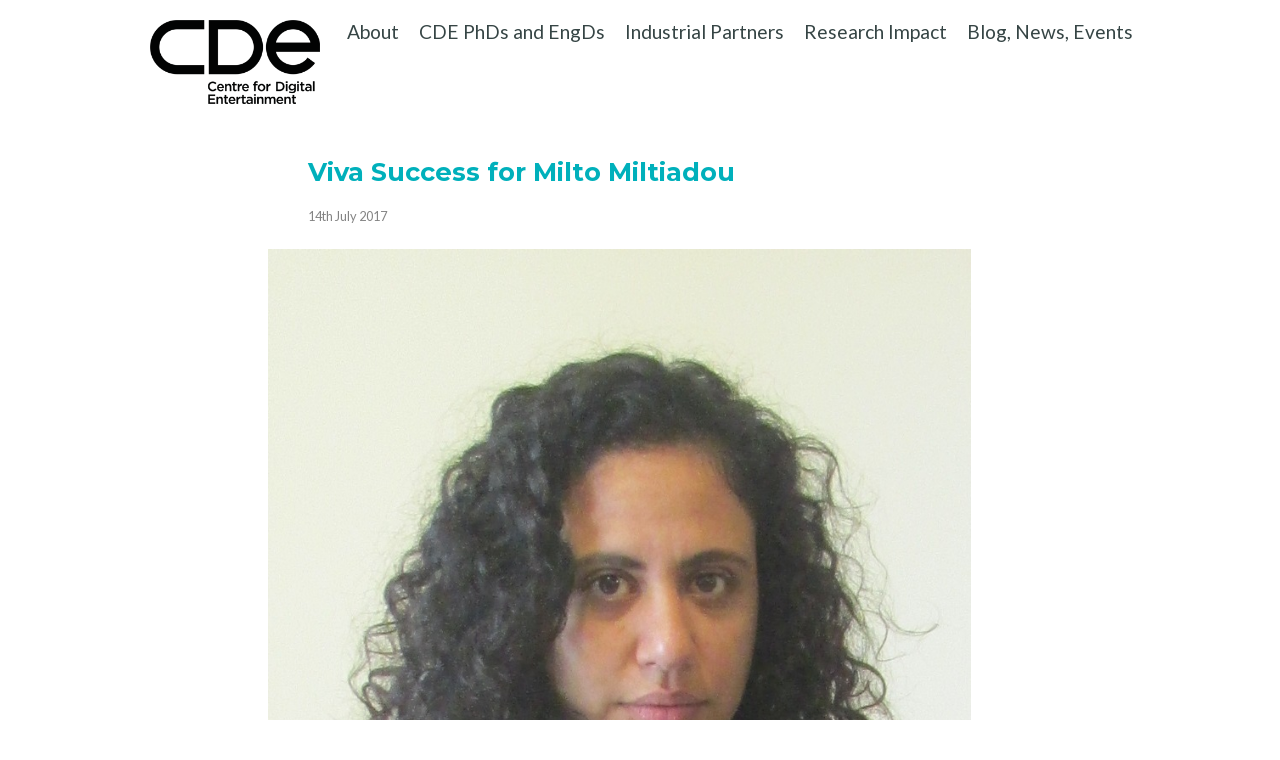

--- FILE ---
content_type: text/html; charset=UTF-8
request_url: https://digital-entertainment.org/2017/07/14/viva-success-for-milto-miltiadou/
body_size: 7472
content:
<!DOCTYPE HTML>
<!--[if IEMobile 7 ]><html class="no-js iem7" manifest="default.appcache?v=1"><![endif]--> 
<!--[if lt IE 7 ]><html class="no-js ie6" lang="en"><![endif]--> 
<!--[if IE 7 ]><html class="no-js ie7" lang="en"><![endif]--> 
<!--[if IE 8 ]><html class="no-js ie8" lang="en"><![endif]--> 
<!--[if (gte IE 9)|(gt IEMobile 7)|!(IEMobile)|!(IE)]><!--><html class="no-js" lang="en"><!--<![endif]-->
	<head>
		<title>Viva Success for Milto Miltiadou - The Centre for Digital Entertainment (CDE)</title>
		<meta charset="UTF-8" />
	  	<meta http-equiv="X-UA-Compatible" content="IE=edge,chrome=1">
		<meta name="viewport" content="width=device-width, initial-scale=1.0"><!-- Remove if you're not building a responsive site. (But then why would you do such a thing?) -->
		<link rel="apple-touch-icon" sizes="120x120" href="https://digital-entertainment.org/app/themes/stirtingale/assets/img//apple-touch-icon-120x120.png">
		<link rel="apple-touch-icon" sizes="114x114" href="https://digital-entertainment.org/app/themes/stirtingale/assets/img//apple-touch-icon-114x114.png">
		<link rel="apple-touch-icon" sizes="76x76" href="https://digital-entertainment.org/app/themes/stirtingale/assets/img//apple-touch-icon-76x76.png">
		<link rel="apple-touch-icon" sizes="72x72" href="https://digital-entertainment.org/app/themes/stirtingale/assets/img//apple-touch-icon-72x72.png">
		<link rel="apple-touch-icon" sizes="60x60" href="https://digital-entertainment.org/app/themes/stirtingale/assets/img//apple-touch-icon-60x60.png">
		<link rel="apple-touch-icon" sizes="57x57" href="https://digital-entertainment.org/app/themes/stirtingale/assets/img//apple-touch-icon-57x57.png">
		<link rel="shortcut icon" type="image/png" href="https://digital-entertainment.org/app/themes/stirtingale/assets/img//favicon.png?v=2" sizes="16x16">
		<link rel="shortcut icon" type="image/ico" href="https://digital-entertainment.org/app/themes/stirtingale/assets/img//favicon.ico?v=2" sizes="16x16">
		<link rel="mask-icon" href="https://digital-entertainment.org/app/themes/stirtingale/assets/img/safari-pinned-tab.svg" color="#bfebee">
		<meta name="theme-color" content="#bfebee">
		<meta name='robots' content='index, follow, max-image-preview:large, max-snippet:-1, max-video-preview:-1' />

	<!-- This site is optimized with the Yoast SEO plugin v22.4 - https://yoast.com/wordpress/plugins/seo/ -->
	<link rel="canonical" href="https://digital-entertainment.org/2017/07/14/viva-success-for-milto-miltiadou/" />
	<meta property="og:locale" content="en_US" />
	<meta property="og:type" content="article" />
	<meta property="og:title" content="Viva Success for Milto Miltiadou - The Centre for Digital Entertainment (CDE)" />
	<meta property="og:description" content="This week our congratulations go to CDE Research Engineer Milto Miltiadou for successfully defending her thesis &#8220;Efficient Accumulation, Analysis and Visualisation of Full-Waveform LiDAR in a Volumetric Representation, with Applications to Forestry&#8221;. This thesis was done in collaboration with NERC Airborne Research Facility, which is based at Plymouth Marine Laboratory. Additionally, there was significant influence by Interpine Group Ltd, New Zealand, where a short placement was conducted between January and March 2016. Congratulations also go to Milto&#8217;s Supervisory team, Dr Neill D.F. Campbell, Dr Matthew Brown and Dr Michael Grant. Milto now works for the Remote Sensing and Geo-Environment Research..." />
	<meta property="og:url" content="https://digital-entertainment.org/2017/07/14/viva-success-for-milto-miltiadou/" />
	<meta property="og:site_name" content="The Centre for Digital Entertainment (CDE)" />
	<meta property="article:publisher" content="https://www.facebook.com/groups/CDEstudents/?fref=ts" />
	<meta property="article:published_time" content="2017-07-14T00:00:00+00:00" />
	<meta property="article:modified_time" content="2024-02-08T12:40:51+00:00" />
	<meta property="og:image" content="https://digital-entertainment.org/media/2022/06/milto.jpg" />
	<meta property="og:image:width" content="828" />
	<meta property="og:image:height" content="1000" />
	<meta property="og:image:type" content="image/jpeg" />
	<meta name="author" content="tjhole" />
	<meta name="twitter:card" content="summary_large_image" />
	<meta name="twitter:creator" content="@centre_digi_ent" />
	<meta name="twitter:site" content="@centre_digi_ent" />
	<meta name="twitter:label1" content="Written by" />
	<meta name="twitter:data1" content="tjhole" />
	<meta name="twitter:label2" content="Est. reading time" />
	<meta name="twitter:data2" content="1 minute" />
	<script type="application/ld+json" class="yoast-schema-graph">{"@context":"https://schema.org","@graph":[{"@type":"WebPage","@id":"https://digital-entertainment.org/2017/07/14/viva-success-for-milto-miltiadou/","url":"https://digital-entertainment.org/2017/07/14/viva-success-for-milto-miltiadou/","name":"Viva Success for Milto Miltiadou - The Centre for Digital Entertainment (CDE)","isPartOf":{"@id":"https://digital-entertainment.org/#website"},"primaryImageOfPage":{"@id":"https://digital-entertainment.org/2017/07/14/viva-success-for-milto-miltiadou/#primaryimage"},"image":{"@id":"https://digital-entertainment.org/2017/07/14/viva-success-for-milto-miltiadou/#primaryimage"},"thumbnailUrl":"https://digital-entertainment.org/media/2022/06/milto.jpg","datePublished":"2017-07-14T00:00:00+00:00","dateModified":"2024-02-08T12:40:51+00:00","author":{"@id":"https://digital-entertainment.org/#/schema/person/69e2b524702d1b85d21e49476bb5f79e"},"breadcrumb":{"@id":"https://digital-entertainment.org/2017/07/14/viva-success-for-milto-miltiadou/#breadcrumb"},"inLanguage":"en-US","potentialAction":[{"@type":"ReadAction","target":["https://digital-entertainment.org/2017/07/14/viva-success-for-milto-miltiadou/"]}]},{"@type":"ImageObject","inLanguage":"en-US","@id":"https://digital-entertainment.org/2017/07/14/viva-success-for-milto-miltiadou/#primaryimage","url":"https://digital-entertainment.org/media/2022/06/milto.jpg","contentUrl":"https://digital-entertainment.org/media/2022/06/milto.jpg","width":828,"height":1000},{"@type":"BreadcrumbList","@id":"https://digital-entertainment.org/2017/07/14/viva-success-for-milto-miltiadou/#breadcrumb","itemListElement":[{"@type":"ListItem","position":1,"name":"Home","item":"https://digital-entertainment.org/"},{"@type":"ListItem","position":2,"name":"Blog, News, Events","item":"https://digital-entertainment.org/blog-news-events/"},{"@type":"ListItem","position":3,"name":"Viva Success for Milto Miltiadou"}]},{"@type":"WebSite","@id":"https://digital-entertainment.org/#website","url":"https://digital-entertainment.org/","name":"The Centre for Digital Entertainment (CDE)","description":"EPSRC Doctoral Training Centre, based at Bath and Bournemouth Universities","potentialAction":[{"@type":"SearchAction","target":{"@type":"EntryPoint","urlTemplate":"https://digital-entertainment.org/?s={search_term_string}"},"query-input":"required name=search_term_string"}],"inLanguage":"en-US"},{"@type":"Person","@id":"https://digital-entertainment.org/#/schema/person/69e2b524702d1b85d21e49476bb5f79e","name":"tjhole","image":{"@type":"ImageObject","inLanguage":"en-US","@id":"https://digital-entertainment.org/#/schema/person/image/","url":"https://secure.gravatar.com/avatar/d1c0a39a17194295f10c0c49e329782da41f9d0e2a68974fef2088b7ac59805c?s=96&d=mm&r=g","contentUrl":"https://secure.gravatar.com/avatar/d1c0a39a17194295f10c0c49e329782da41f9d0e2a68974fef2088b7ac59805c?s=96&d=mm&r=g","caption":"tjhole"},"sameAs":["https://digital-entertainment.org/wp"],"url":"https://digital-entertainment.org/author/tjhole/"}]}</script>
	<!-- / Yoast SEO plugin. -->


<link rel='dns-prefetch' href='//fonts.googleapis.com' />
<link rel='dns-prefetch' href='//maxcdn.bootstrapcdn.com' />
<link rel='dns-prefetch' href='//use.fontawesome.com' />
<style id='wp-img-auto-sizes-contain-inline-css' type='text/css'>
img:is([sizes=auto i],[sizes^="auto," i]){contain-intrinsic-size:3000px 1500px}
/*# sourceURL=wp-img-auto-sizes-contain-inline-css */
</style>
<style id='classic-theme-styles-inline-css' type='text/css'>
/*! This file is auto-generated */
.wp-block-button__link{color:#fff;background-color:#32373c;border-radius:9999px;box-shadow:none;text-decoration:none;padding:calc(.667em + 2px) calc(1.333em + 2px);font-size:1.125em}.wp-block-file__button{background:#32373c;color:#fff;text-decoration:none}
/*# sourceURL=/wp-includes/css/classic-themes.min.css */
</style>
<link rel='stylesheet' id='gfont-css' href='https://fonts.googleapis.com/css?family=Lato:400,700|Montserrat:400,700' type='text/css' media='' />
<link rel='stylesheet' id='afont-css' href='https://maxcdn.bootstrapcdn.com/font-awesome/4.2.0/css/font-awesome.min.css' type='text/css' media='' />
<link rel='stylesheet' id='screen-css' href='https://digital-entertainment.org/app/themes/stirtingale/assets/css/main.css?ver=0.0.164' type='text/css' media='screen' />
<link rel='stylesheet' id='font-awesome-official-css' href='https://use.fontawesome.com/releases/v5.15.4/css/all.css' type='text/css' media='all' integrity="sha384-DyZ88mC6Up2uqS4h/KRgHuoeGwBcD4Ng9SiP4dIRy0EXTlnuz47vAwmeGwVChigm" crossorigin="anonymous" />
<link rel='stylesheet' id='font-awesome-official-v4shim-css' href='https://use.fontawesome.com/releases/v5.15.4/css/v4-shims.css' type='text/css' media='all' integrity="sha384-Vq76wejb3QJM4nDatBa5rUOve+9gkegsjCebvV/9fvXlGWo4HCMR4cJZjjcF6Viv" crossorigin="anonymous" />
<style id='font-awesome-official-v4shim-inline-css' type='text/css'>
@font-face {
font-family: "FontAwesome";
font-display: block;
src: url("https://use.fontawesome.com/releases/v5.15.4/webfonts/fa-brands-400.eot"),
		url("https://use.fontawesome.com/releases/v5.15.4/webfonts/fa-brands-400.eot?#iefix") format("embedded-opentype"),
		url("https://use.fontawesome.com/releases/v5.15.4/webfonts/fa-brands-400.woff2") format("woff2"),
		url("https://use.fontawesome.com/releases/v5.15.4/webfonts/fa-brands-400.woff") format("woff"),
		url("https://use.fontawesome.com/releases/v5.15.4/webfonts/fa-brands-400.ttf") format("truetype"),
		url("https://use.fontawesome.com/releases/v5.15.4/webfonts/fa-brands-400.svg#fontawesome") format("svg");
}

@font-face {
font-family: "FontAwesome";
font-display: block;
src: url("https://use.fontawesome.com/releases/v5.15.4/webfonts/fa-solid-900.eot"),
		url("https://use.fontawesome.com/releases/v5.15.4/webfonts/fa-solid-900.eot?#iefix") format("embedded-opentype"),
		url("https://use.fontawesome.com/releases/v5.15.4/webfonts/fa-solid-900.woff2") format("woff2"),
		url("https://use.fontawesome.com/releases/v5.15.4/webfonts/fa-solid-900.woff") format("woff"),
		url("https://use.fontawesome.com/releases/v5.15.4/webfonts/fa-solid-900.ttf") format("truetype"),
		url("https://use.fontawesome.com/releases/v5.15.4/webfonts/fa-solid-900.svg#fontawesome") format("svg");
}

@font-face {
font-family: "FontAwesome";
font-display: block;
src: url("https://use.fontawesome.com/releases/v5.15.4/webfonts/fa-regular-400.eot"),
		url("https://use.fontawesome.com/releases/v5.15.4/webfonts/fa-regular-400.eot?#iefix") format("embedded-opentype"),
		url("https://use.fontawesome.com/releases/v5.15.4/webfonts/fa-regular-400.woff2") format("woff2"),
		url("https://use.fontawesome.com/releases/v5.15.4/webfonts/fa-regular-400.woff") format("woff"),
		url("https://use.fontawesome.com/releases/v5.15.4/webfonts/fa-regular-400.ttf") format("truetype"),
		url("https://use.fontawesome.com/releases/v5.15.4/webfonts/fa-regular-400.svg#fontawesome") format("svg");
unicode-range: U+F004-F005,U+F007,U+F017,U+F022,U+F024,U+F02E,U+F03E,U+F044,U+F057-F059,U+F06E,U+F070,U+F075,U+F07B-F07C,U+F080,U+F086,U+F089,U+F094,U+F09D,U+F0A0,U+F0A4-F0A7,U+F0C5,U+F0C7-F0C8,U+F0E0,U+F0EB,U+F0F3,U+F0F8,U+F0FE,U+F111,U+F118-F11A,U+F11C,U+F133,U+F144,U+F146,U+F14A,U+F14D-F14E,U+F150-F152,U+F15B-F15C,U+F164-F165,U+F185-F186,U+F191-F192,U+F1AD,U+F1C1-F1C9,U+F1CD,U+F1D8,U+F1E3,U+F1EA,U+F1F6,U+F1F9,U+F20A,U+F247-F249,U+F24D,U+F254-F25B,U+F25D,U+F267,U+F271-F274,U+F279,U+F28B,U+F28D,U+F2B5-F2B6,U+F2B9,U+F2BB,U+F2BD,U+F2C1-F2C2,U+F2D0,U+F2D2,U+F2DC,U+F2ED,U+F328,U+F358-F35B,U+F3A5,U+F3D1,U+F410,U+F4AD;
}
/*# sourceURL=font-awesome-official-v4shim-inline-css */
</style>
<script type="text/javascript" src="https://digital-entertainment.org/app/themes/stirtingale/assets/js/site.min.js?ver=0.0.164" id="production-js"></script>
	<style id='global-styles-inline-css' type='text/css'>
:root{--wp--preset--aspect-ratio--square: 1;--wp--preset--aspect-ratio--4-3: 4/3;--wp--preset--aspect-ratio--3-4: 3/4;--wp--preset--aspect-ratio--3-2: 3/2;--wp--preset--aspect-ratio--2-3: 2/3;--wp--preset--aspect-ratio--16-9: 16/9;--wp--preset--aspect-ratio--9-16: 9/16;--wp--preset--color--black: #000000;--wp--preset--color--cyan-bluish-gray: #abb8c3;--wp--preset--color--white: #ffffff;--wp--preset--color--pale-pink: #f78da7;--wp--preset--color--vivid-red: #cf2e2e;--wp--preset--color--luminous-vivid-orange: #ff6900;--wp--preset--color--luminous-vivid-amber: #fcb900;--wp--preset--color--light-green-cyan: #7bdcb5;--wp--preset--color--vivid-green-cyan: #00d084;--wp--preset--color--pale-cyan-blue: #8ed1fc;--wp--preset--color--vivid-cyan-blue: #0693e3;--wp--preset--color--vivid-purple: #9b51e0;--wp--preset--gradient--vivid-cyan-blue-to-vivid-purple: linear-gradient(135deg,rgb(6,147,227) 0%,rgb(155,81,224) 100%);--wp--preset--gradient--light-green-cyan-to-vivid-green-cyan: linear-gradient(135deg,rgb(122,220,180) 0%,rgb(0,208,130) 100%);--wp--preset--gradient--luminous-vivid-amber-to-luminous-vivid-orange: linear-gradient(135deg,rgb(252,185,0) 0%,rgb(255,105,0) 100%);--wp--preset--gradient--luminous-vivid-orange-to-vivid-red: linear-gradient(135deg,rgb(255,105,0) 0%,rgb(207,46,46) 100%);--wp--preset--gradient--very-light-gray-to-cyan-bluish-gray: linear-gradient(135deg,rgb(238,238,238) 0%,rgb(169,184,195) 100%);--wp--preset--gradient--cool-to-warm-spectrum: linear-gradient(135deg,rgb(74,234,220) 0%,rgb(151,120,209) 20%,rgb(207,42,186) 40%,rgb(238,44,130) 60%,rgb(251,105,98) 80%,rgb(254,248,76) 100%);--wp--preset--gradient--blush-light-purple: linear-gradient(135deg,rgb(255,206,236) 0%,rgb(152,150,240) 100%);--wp--preset--gradient--blush-bordeaux: linear-gradient(135deg,rgb(254,205,165) 0%,rgb(254,45,45) 50%,rgb(107,0,62) 100%);--wp--preset--gradient--luminous-dusk: linear-gradient(135deg,rgb(255,203,112) 0%,rgb(199,81,192) 50%,rgb(65,88,208) 100%);--wp--preset--gradient--pale-ocean: linear-gradient(135deg,rgb(255,245,203) 0%,rgb(182,227,212) 50%,rgb(51,167,181) 100%);--wp--preset--gradient--electric-grass: linear-gradient(135deg,rgb(202,248,128) 0%,rgb(113,206,126) 100%);--wp--preset--gradient--midnight: linear-gradient(135deg,rgb(2,3,129) 0%,rgb(40,116,252) 100%);--wp--preset--font-size--small: 13px;--wp--preset--font-size--medium: 20px;--wp--preset--font-size--large: 36px;--wp--preset--font-size--x-large: 42px;--wp--preset--spacing--20: 0.44rem;--wp--preset--spacing--30: 0.67rem;--wp--preset--spacing--40: 1rem;--wp--preset--spacing--50: 1.5rem;--wp--preset--spacing--60: 2.25rem;--wp--preset--spacing--70: 3.38rem;--wp--preset--spacing--80: 5.06rem;--wp--preset--shadow--natural: 6px 6px 9px rgba(0, 0, 0, 0.2);--wp--preset--shadow--deep: 12px 12px 50px rgba(0, 0, 0, 0.4);--wp--preset--shadow--sharp: 6px 6px 0px rgba(0, 0, 0, 0.2);--wp--preset--shadow--outlined: 6px 6px 0px -3px rgb(255, 255, 255), 6px 6px rgb(0, 0, 0);--wp--preset--shadow--crisp: 6px 6px 0px rgb(0, 0, 0);}:where(.is-layout-flex){gap: 0.5em;}:where(.is-layout-grid){gap: 0.5em;}body .is-layout-flex{display: flex;}.is-layout-flex{flex-wrap: wrap;align-items: center;}.is-layout-flex > :is(*, div){margin: 0;}body .is-layout-grid{display: grid;}.is-layout-grid > :is(*, div){margin: 0;}:where(.wp-block-columns.is-layout-flex){gap: 2em;}:where(.wp-block-columns.is-layout-grid){gap: 2em;}:where(.wp-block-post-template.is-layout-flex){gap: 1.25em;}:where(.wp-block-post-template.is-layout-grid){gap: 1.25em;}.has-black-color{color: var(--wp--preset--color--black) !important;}.has-cyan-bluish-gray-color{color: var(--wp--preset--color--cyan-bluish-gray) !important;}.has-white-color{color: var(--wp--preset--color--white) !important;}.has-pale-pink-color{color: var(--wp--preset--color--pale-pink) !important;}.has-vivid-red-color{color: var(--wp--preset--color--vivid-red) !important;}.has-luminous-vivid-orange-color{color: var(--wp--preset--color--luminous-vivid-orange) !important;}.has-luminous-vivid-amber-color{color: var(--wp--preset--color--luminous-vivid-amber) !important;}.has-light-green-cyan-color{color: var(--wp--preset--color--light-green-cyan) !important;}.has-vivid-green-cyan-color{color: var(--wp--preset--color--vivid-green-cyan) !important;}.has-pale-cyan-blue-color{color: var(--wp--preset--color--pale-cyan-blue) !important;}.has-vivid-cyan-blue-color{color: var(--wp--preset--color--vivid-cyan-blue) !important;}.has-vivid-purple-color{color: var(--wp--preset--color--vivid-purple) !important;}.has-black-background-color{background-color: var(--wp--preset--color--black) !important;}.has-cyan-bluish-gray-background-color{background-color: var(--wp--preset--color--cyan-bluish-gray) !important;}.has-white-background-color{background-color: var(--wp--preset--color--white) !important;}.has-pale-pink-background-color{background-color: var(--wp--preset--color--pale-pink) !important;}.has-vivid-red-background-color{background-color: var(--wp--preset--color--vivid-red) !important;}.has-luminous-vivid-orange-background-color{background-color: var(--wp--preset--color--luminous-vivid-orange) !important;}.has-luminous-vivid-amber-background-color{background-color: var(--wp--preset--color--luminous-vivid-amber) !important;}.has-light-green-cyan-background-color{background-color: var(--wp--preset--color--light-green-cyan) !important;}.has-vivid-green-cyan-background-color{background-color: var(--wp--preset--color--vivid-green-cyan) !important;}.has-pale-cyan-blue-background-color{background-color: var(--wp--preset--color--pale-cyan-blue) !important;}.has-vivid-cyan-blue-background-color{background-color: var(--wp--preset--color--vivid-cyan-blue) !important;}.has-vivid-purple-background-color{background-color: var(--wp--preset--color--vivid-purple) !important;}.has-black-border-color{border-color: var(--wp--preset--color--black) !important;}.has-cyan-bluish-gray-border-color{border-color: var(--wp--preset--color--cyan-bluish-gray) !important;}.has-white-border-color{border-color: var(--wp--preset--color--white) !important;}.has-pale-pink-border-color{border-color: var(--wp--preset--color--pale-pink) !important;}.has-vivid-red-border-color{border-color: var(--wp--preset--color--vivid-red) !important;}.has-luminous-vivid-orange-border-color{border-color: var(--wp--preset--color--luminous-vivid-orange) !important;}.has-luminous-vivid-amber-border-color{border-color: var(--wp--preset--color--luminous-vivid-amber) !important;}.has-light-green-cyan-border-color{border-color: var(--wp--preset--color--light-green-cyan) !important;}.has-vivid-green-cyan-border-color{border-color: var(--wp--preset--color--vivid-green-cyan) !important;}.has-pale-cyan-blue-border-color{border-color: var(--wp--preset--color--pale-cyan-blue) !important;}.has-vivid-cyan-blue-border-color{border-color: var(--wp--preset--color--vivid-cyan-blue) !important;}.has-vivid-purple-border-color{border-color: var(--wp--preset--color--vivid-purple) !important;}.has-vivid-cyan-blue-to-vivid-purple-gradient-background{background: var(--wp--preset--gradient--vivid-cyan-blue-to-vivid-purple) !important;}.has-light-green-cyan-to-vivid-green-cyan-gradient-background{background: var(--wp--preset--gradient--light-green-cyan-to-vivid-green-cyan) !important;}.has-luminous-vivid-amber-to-luminous-vivid-orange-gradient-background{background: var(--wp--preset--gradient--luminous-vivid-amber-to-luminous-vivid-orange) !important;}.has-luminous-vivid-orange-to-vivid-red-gradient-background{background: var(--wp--preset--gradient--luminous-vivid-orange-to-vivid-red) !important;}.has-very-light-gray-to-cyan-bluish-gray-gradient-background{background: var(--wp--preset--gradient--very-light-gray-to-cyan-bluish-gray) !important;}.has-cool-to-warm-spectrum-gradient-background{background: var(--wp--preset--gradient--cool-to-warm-spectrum) !important;}.has-blush-light-purple-gradient-background{background: var(--wp--preset--gradient--blush-light-purple) !important;}.has-blush-bordeaux-gradient-background{background: var(--wp--preset--gradient--blush-bordeaux) !important;}.has-luminous-dusk-gradient-background{background: var(--wp--preset--gradient--luminous-dusk) !important;}.has-pale-ocean-gradient-background{background: var(--wp--preset--gradient--pale-ocean) !important;}.has-electric-grass-gradient-background{background: var(--wp--preset--gradient--electric-grass) !important;}.has-midnight-gradient-background{background: var(--wp--preset--gradient--midnight) !important;}.has-small-font-size{font-size: var(--wp--preset--font-size--small) !important;}.has-medium-font-size{font-size: var(--wp--preset--font-size--medium) !important;}.has-large-font-size{font-size: var(--wp--preset--font-size--large) !important;}.has-x-large-font-size{font-size: var(--wp--preset--font-size--x-large) !important;}
/*# sourceURL=global-styles-inline-css */
</style>
</head>
	<body class="wp-singular post-template-default single single-post postid-1031 single-format-standard wp-theme-stirtingale viva-success-for-milto-miltiadou">
<header>
    <section class="grid-wrap">
        <section class="grid-row">
		<div class="grid-2">
            <a href="https://digital-entertainment.org" class="grid-4">
                <h1 class="cde-logo">The Centre for Digital Entertainment (CDE)</h1>
            </a>
		</div>	
		<div class="grid-10">
            <nav class="full-width">
				<div class="menu-menu-1-container"><ul id="menu-menu-1" class="menu"><li id="menu-item-122" class="menu-item menu-item-type-post_type menu-item-object-page menu-item-has-children menu-item-122"><a href="https://digital-entertainment.org/about/">About</a>
<ul class="sub-menu">
	<li id="menu-item-124" class="menu-item menu-item-type-post_type menu-item-object-page menu-item-124"><a href="https://digital-entertainment.org/about/contact/">CDE Staff Team</a></li>
	<li id="menu-item-123" class="menu-item menu-item-type-post_type menu-item-object-page menu-item-123"><a href="https://digital-entertainment.org/about/academics/">Our Academic Team</a></li>
	<li id="menu-item-132" class="menu-item menu-item-type-post_type menu-item-object-page menu-item-132"><a href="https://digital-entertainment.org/about/what-is-cde/">What is CDE?</a></li>
	<li id="menu-item-129" class="menu-item menu-item-type-post_type menu-item-object-page menu-item-129"><a href="https://digital-entertainment.org/about/our-network/">Our network</a></li>
	<li id="menu-item-125" class="menu-item menu-item-type-post_type menu-item-object-page menu-item-125"><a href="https://digital-entertainment.org/about/documents/">Documents</a></li>
	<li id="menu-item-195" class="menu-item menu-item-type-post_type menu-item-object-page menu-item-has-children menu-item-195"><a href="https://digital-entertainment.org/phd-msc/">PhD and MSc</a>
	<ul class="sub-menu">
		<li id="menu-item-196" class="menu-item menu-item-type-post_type menu-item-object-page menu-item-196"><a href="https://digital-entertainment.org/phd-msc/">PhD and MSc opportunities are open to UK, EU and international students.</a></li>
	</ul>
</li>
</ul>
</li>
<li id="menu-item-5587" class="menu-item menu-item-type-post_type menu-item-object-page menu-item-5587"><a href="https://digital-entertainment.org/alumni-2/">CDE PhDs and EngDs</a></li>
<li id="menu-item-193" class="menu-item menu-item-type-post_type menu-item-object-page menu-item-193"><a href="https://digital-entertainment.org/industrial-partners/more-about-our-industrial-partners/">Industrial Partners</a></li>
<li id="menu-item-174" class="menu-item menu-item-type-post_type menu-item-object-page menu-item-has-children menu-item-174"><a href="https://digital-entertainment.org/research-impact/">Research Impact</a>
<ul class="sub-menu">
	<li id="menu-item-4329" class="menu-item menu-item-type-post_type menu-item-object-page menu-item-4329"><a href="https://digital-entertainment.org/research-impact/completed-cde-theses-2/">Completed CDE Theses</a></li>
	<li id="menu-item-4327" class="menu-item menu-item-type-post_type menu-item-object-page menu-item-4327"><a href="https://digital-entertainment.org/research-impact/research-outputs-by-company-2/">Research Outputs by Company</a></li>
	<li id="menu-item-4328" class="menu-item menu-item-type-post_type menu-item-object-page menu-item-4328"><a href="https://digital-entertainment.org/research-impact/research-outputs-by-research-engineer/">Research Outputs by Research Engineer</a></li>
	<li id="menu-item-5198" class="menu-item menu-item-type-post_type menu-item-object-page menu-item-5198"><a href="https://digital-entertainment.org/research-impact/uob-msca-fire-fellows/">UoB MSCA Fire Fellows</a></li>
	<li id="menu-item-5151" class="menu-item menu-item-type-post_type menu-item-object-page menu-item-5151"><a href="https://digital-entertainment.org/cfacts-post-doc/">BU MSCA – CfACTs Fellowships</a></li>
	<li id="menu-item-5128" class="menu-item menu-item-type-post_type menu-item-object-page menu-item-5128"><a href="https://digital-entertainment.org/research-impact/intel-pa-phds/">BU &#8211; Intel-PA Ph.Ds</a></li>
	<li id="menu-item-5177" class="menu-item menu-item-type-post_type menu-item-object-page menu-item-5177"><a href="https://digital-entertainment.org/associated-centre-cfacts/">BU Research Cluster CfACTs+</a></li>
	<li id="menu-item-181" class="menu-item menu-item-type-post_type menu-item-object-page menu-item-181"><a href="https://digital-entertainment.org/research-impact/games-industry-collaboration-case-studies/">Games Industry Collaboration Case Studies</a></li>
	<li id="menu-item-175" class="menu-item menu-item-type-post_type menu-item-object-page menu-item-175"><a href="https://digital-entertainment.org/research-impact/assistive-technology-industry-collaboration-case-studies/">Assistive Technology Industry Collaboration Case Studies</a></li>
</ul>
</li>
<li id="menu-item-184" class="menu-item menu-item-type-post_type menu-item-object-page current_page_parent menu-item-has-children menu-item-184"><a href="https://digital-entertainment.org/blog-news-events/">Blog, News, Events</a>
<ul class="sub-menu">
	<li id="menu-item-4336" class="menu-item menu-item-type-post_type menu-item-object-page menu-item-4336"><a href="https://digital-entertainment.org/blog-news-events/gallery-2/">Gallery</a></li>
	<li id="menu-item-186" class="menu-item menu-item-type-post_type menu-item-object-page menu-item-186"><a href="https://digital-entertainment.org/blog-news-events/cde-speaker-series/">CDE Speaker Series</a></li>
	<li id="menu-item-1108" class="menu-item menu-item-type-taxonomy menu-item-object-category menu-item-1108"><a href="https://digital-entertainment.org/category/blog/">Blog</a></li>
	<li id="menu-item-1109" class="menu-item menu-item-type-taxonomy menu-item-object-category current-post-ancestor current-menu-parent current-post-parent menu-item-1109"><a href="https://digital-entertainment.org/category/news/">News</a></li>
	<li id="menu-item-5299" class="menu-item menu-item-type-post_type menu-item-object-page menu-item-5299"><a href="https://digital-entertainment.org/blog-news-events/events-archive/">Events Archive</a></li>
</ul>
</li>
</ul></div>            </nav>
		</div>	
        </section>
    </section>
</header>
<section class="grid-wrap blog-wrap">
	<section class="grid-row">
        <div class="grid-2"></div>
        <div class="grid-8 text-plugin blog-detail">

            <h1>Viva Success for Milto Miltiadou</h1>
			            <p class="blog-info">14th July 2017</p>
									            <div class="blog-image">
									<img src="https://digital-entertainment.org/media/2022/06/milto.jpg" alt="Viva Success for Milto Miltiadou" title="Viva Success for Milto Miltiadou">
				            </div>
			            <article>
				<p>This week our congratulations go to CDE Research Engineer Milto Miltiadou for successfully defending her thesis &#8220;Efficient Accumulation, Analysis and Visualisation of Full-Waveform LiDAR in a Volumetric Representation, with Applications to Forestry&#8221;. This thesis was done in collaboration with NERC Airborne Research Facility, which is based at Plymouth Marine Laboratory. Additionally, there was significant influence by Interpine Group Ltd, New Zealand, where a short placement was conducted between January and March 2016.</p>
<p>Congratulations also go to Milto&#8217;s Supervisory team, Dr Neill D.F. Campbell, Dr Matthew Brown and Dr Michael Grant.</p>
<p>Milto now works for the Remote Sensing and Geo-Environment Research Lab of Cyprus University of Technology on the SEO-DWARF project (<a href="https://seo-dwarf.eu/">https://seo-dwarf.eu/</a>). We wish her all the best for her future.</p>
			</article>
        </div>
		        <div class="grid-2 blog-rhc">
            <ul class="filter-tags">
				<ul><li><a href="https://digital-entertainment.org/tag/dr-michael-grant/" rel="tag">Dr Michael Grant</a></li><li><a href="https://digital-entertainment.org/tag/dr-neill-campbell/" rel="tag">Dr Neill Campbell</a></li><li><a href="https://digital-entertainment.org/tag/milto-miltiadou/" rel="tag">Milto Miltiadou</a></li><li><a href="https://digital-entertainment.org/tag/plymouth-marine-labs/" rel="tag">Plymouth Marine Labs</a></li></ul>                
            </ul>
						            <a href="https://digital-entertainment.org/category/news/" class="button dark back-arrow"><i class="fa fa-angle-left fa-2x"></i> Back to News</a>
			        </div>
		
    </section>
</section>




<footer>
    <section class="grid-wrap">
        <section class="grid-row">
            <div class="grid-6">
                <h4>About CDE</h4>
                            </div>
            <div class="grid-6">
                <h4>Partners</h4>
                <section class="grid-wrap">
                    <section class="grid-row">
                                                        <div class="grid-4">
                                    <a target="_blank" rel="nofollow" href="http://www.bath.ac.uk/">
                                                                                <img src="https://digital-entertainment.org/media/2022/05/university-of-bath.jpg" alt="">
                                    </a>
                                </div>
                                                        <div class="grid-4">
                                    <a target="_blank" rel="nofollow" href="https://www1.bournemouth.ac.uk/">
                                                                                <img src="https://digital-entertainment.org/media/2022/05/use-me-bu-logo-2019-colour-landscape-2318x500.jpg" alt="">
                                    </a>
                                </div>
                                                        <div class="grid-4">
                                    <a target="_blank" rel="nofollow" href="http://www.aengd.org.uk/">
                                                                                <img src="https://digital-entertainment.org/media/2022/05/aengd.jpg" alt="">
                                    </a>
                                </div>
                                                        <div class="grid-4">
                                    <a target="_blank" rel="nofollow" href="http://www.epsrc.ac.uk/">
                                                                                <img src="https://digital-entertainment.org/media/2022/05/epsrc.jpg" alt="">
                                    </a>
                                </div>
                                                        <div class="grid-4">
                                    <a target="_blank" rel="nofollow" href="http://www.rcuk.ac.uk/">
                                                                                <img src="https://digital-entertainment.org/media/2022/05/digial-economy.jpg" alt="">
                                    </a>
                                </div>
                                                        <div class="grid-4">
                                    <a target="_blank" rel="nofollow" href="http://madeincreativeuk.com/">
                                                                                <img src="https://digital-entertainment.org/media/2022/05/made-in-creative-uk.png" alt="">
                                    </a>
                                </div>
                                                        <div class="grid-4">
                                    <a target="_blank" rel="nofollow" href="http://www.tiga.org/">
                                                                                <img src="https://digital-entertainment.org/media/2022/05/tiga-logo.png" alt="">
                                    </a>
                                </div>
                        

                    </section>
                </section>
            </div>
        </section>
    </section>
</footer>

<section class="post-footer">
    <section class="grid-wrap">
        <section class="grid-row">
            <div class="grid-5">
                <p>&copy; 2026 The Centre for Digital Entertainment (CDE). All rights reserved. </p>
            </div>
            <div class="grid-7">
                <p><a href="https://digital-entertainment.org/privacy-policy/">Privacy Policy</a> <a onclick="goTo('body');return false;">Back to top</a></p>
            </div>
        </section>
    </section>
</section>
	<script type="speculationrules">
{"prefetch":[{"source":"document","where":{"and":[{"href_matches":"/*"},{"not":{"href_matches":["/wp/wp-*.php","/wp/wp-admin/*","/media/*","/app/*","/app/plugins/*","/app/themes/stirtingale/*","/*\\?(.+)"]}},{"not":{"selector_matches":"a[rel~=\"nofollow\"]"}},{"not":{"selector_matches":".no-prefetch, .no-prefetch a"}}]},"eagerness":"conservative"}]}
</script>

		<script async="" src="//www.google-analytics.com/analytics.js"></script>
	<script>
	(function(i,s,o,g,r,a,m){i['GoogleAnalyticsObject']=r;i[r]=i[r]||function(){
	(i[r].q=i[r].q||[]).push(arguments)},i[r].l=1*new Date();a=s.createElement(o),
	m=s.getElementsByTagName(o)[0];a.async=1;a.src=g;m.parentNode.insertBefore(a,m)
	})(window,document,'script','//www.google-analytics.com/analytics.js','ga');
	ga('create', 'UA-59978453-1', 'auto');
	ga('send', 'pageview');
	</script>
	
	<script defer src="https://static.cloudflareinsights.com/beacon.min.js/vcd15cbe7772f49c399c6a5babf22c1241717689176015" integrity="sha512-ZpsOmlRQV6y907TI0dKBHq9Md29nnaEIPlkf84rnaERnq6zvWvPUqr2ft8M1aS28oN72PdrCzSjY4U6VaAw1EQ==" data-cf-beacon='{"version":"2024.11.0","token":"ef8446371f314e6fb484994c10032db3","r":1,"server_timing":{"name":{"cfCacheStatus":true,"cfEdge":true,"cfExtPri":true,"cfL4":true,"cfOrigin":true,"cfSpeedBrain":true},"location_startswith":null}}' crossorigin="anonymous"></script>
</body>
</html>

<!-- Page cached by LiteSpeed Cache 6.1 on 2026-01-28 17:05:58 -->

--- FILE ---
content_type: text/css
request_url: https://digital-entertainment.org/app/themes/stirtingale/assets/css/main.css?ver=0.0.164
body_size: 11002
content:
/**
 * Stirtingale Simple SASS Build
 */
/*! normalize.css v8.0.1 | MIT License | github.com/necolas/normalize.css */
/* Document
   ========================================================================== */
/**
 * 1. Correct the line height in all browsers.
 * 2. Prevent adjustments of font size after orientation changes in iOS.
 */
html {
  line-height: 1.15;
  /* 1 */
  -webkit-text-size-adjust: 100%;
  /* 2 */
}

/* Sections
   ========================================================================== */
/**
 * Remove the margin in all browsers.
 */
body {
  margin: 0;
}

/**
 * Render the `main` element consistently in IE.
 */
main {
  display: block;
}

/**
 * Correct the font size and margin on `h1` elements within `section` and
 * `article` contexts in Chrome, Firefox, and Safari.
 */
h1 {
  font-size: 2em;
  margin: 0.67em 0;
}

/* Grouping content
   ========================================================================== */
/**
 * 1. Add the correct box sizing in Firefox.
 * 2. Show the overflow in Edge and IE.
 */
hr {
  box-sizing: content-box;
  /* 1 */
  height: 0;
  /* 1 */
  overflow: visible;
  /* 2 */
}

/**
 * 1. Correct the inheritance and scaling of font size in all browsers.
 * 2. Correct the odd `em` font sizing in all browsers.
 */
pre {
  font-family: monospace, monospace;
  /* 1 */
  font-size: 1em;
  /* 2 */
}

/* Text-level semantics
   ========================================================================== */
/**
 * Remove the gray background on active links in IE 10.
 */
a {
  background-color: transparent;
}

/**
 * 1. Remove the bottom border in Chrome 57-
 * 2. Add the correct text decoration in Chrome, Edge, IE, Opera, and Safari.
 */
abbr[title] {
  border-bottom: none;
  /* 1 */
  text-decoration: underline;
  /* 2 */
  text-decoration: underline dotted;
  /* 2 */
}

/**
 * Add the correct font weight in Chrome, Edge, and Safari.
 */
b,
strong {
  font-weight: bolder;
}

/**
 * 1. Correct the inheritance and scaling of font size in all browsers.
 * 2. Correct the odd `em` font sizing in all browsers.
 */
code,
kbd,
samp {
  font-family: monospace, monospace;
  /* 1 */
  font-size: 1em;
  /* 2 */
}

/**
 * Add the correct font size in all browsers.
 */
small {
  font-size: 80%;
}

/**
 * Prevent `sub` and `sup` elements from affecting the line height in
 * all browsers.
 */
sub,
sup {
  font-size: 75%;
  line-height: 0;
  position: relative;
  vertical-align: baseline;
}

sub {
  bottom: -0.25em;
}

sup {
  top: -0.5em;
}

/* Embedded content
   ========================================================================== */
/**
 * Remove the border on images inside links in IE 10.
 */
img {
  border-style: none;
}

/* Forms
   ========================================================================== */
/**
 * 1. Change the font styles in all browsers.
 * 2. Remove the margin in Firefox and Safari.
 */
button,
input,
optgroup,
select,
textarea {
  font-family: inherit;
  /* 1 */
  font-size: 100%;
  /* 1 */
  line-height: 1.15;
  /* 1 */
  margin: 0;
  /* 2 */
}

/**
 * Show the overflow in IE.
 * 1. Show the overflow in Edge.
 */
button,
input {
  /* 1 */
  overflow: visible;
}

/**
 * Remove the inheritance of text transform in Edge, Firefox, and IE.
 * 1. Remove the inheritance of text transform in Firefox.
 */
button,
select {
  /* 1 */
  text-transform: none;
}

/**
 * Correct the inability to style clickable types in iOS and Safari.
 */
button,
[type=button],
[type=reset],
[type=submit] {
  -webkit-appearance: button;
}

/**
 * Remove the inner border and padding in Firefox.
 */
button::-moz-focus-inner,
[type=button]::-moz-focus-inner,
[type=reset]::-moz-focus-inner,
[type=submit]::-moz-focus-inner {
  border-style: none;
  padding: 0;
}

/**
 * Restore the focus styles unset by the previous rule.
 */
button:-moz-focusring,
[type=button]:-moz-focusring,
[type=reset]:-moz-focusring,
[type=submit]:-moz-focusring {
  outline: 1px dotted ButtonText;
}

/**
 * Correct the padding in Firefox.
 */
fieldset {
  padding: 0.35em 0.75em 0.625em;
}

/**
 * 1. Correct the text wrapping in Edge and IE.
 * 2. Correct the color inheritance from `fieldset` elements in IE.
 * 3. Remove the padding so developers are not caught out when they zero out
 *    `fieldset` elements in all browsers.
 */
legend {
  box-sizing: border-box;
  /* 1 */
  color: inherit;
  /* 2 */
  display: table;
  /* 1 */
  max-width: 100%;
  /* 1 */
  padding: 0;
  /* 3 */
  white-space: normal;
  /* 1 */
}

/**
 * Add the correct vertical alignment in Chrome, Firefox, and Opera.
 */
progress {
  vertical-align: baseline;
}

/**
 * Remove the default vertical scrollbar in IE 10+.
 */
textarea {
  overflow: auto;
}

/**
 * 1. Add the correct box sizing in IE 10.
 * 2. Remove the padding in IE 10.
 */
[type=checkbox],
[type=radio] {
  box-sizing: border-box;
  /* 1 */
  padding: 0;
  /* 2 */
}

/**
 * Correct the cursor style of increment and decrement buttons in Chrome.
 */
[type=number]::-webkit-inner-spin-button,
[type=number]::-webkit-outer-spin-button {
  height: auto;
}

/**
 * 1. Correct the odd appearance in Chrome and Safari.
 * 2. Correct the outline style in Safari.
 */
[type=search] {
  -webkit-appearance: textfield;
  /* 1 */
  outline-offset: -2px;
  /* 2 */
}

/**
 * Remove the inner padding in Chrome and Safari on macOS.
 */
[type=search]::-webkit-search-decoration {
  -webkit-appearance: none;
}

/**
 * 1. Correct the inability to style clickable types in iOS and Safari.
 * 2. Change font properties to `inherit` in Safari.
 */
::-webkit-file-upload-button {
  -webkit-appearance: button;
  /* 1 */
  font: inherit;
  /* 2 */
}

/* Interactive
   ========================================================================== */
/*
 * Add the correct display in Edge, IE 10+, and Firefox.
 */
details {
  display: block;
}

/*
 * Add the correct display in all browsers.
 */
summary {
  display: list-item;
}

/* Misc
   ========================================================================== */
/**
 * Add the correct display in IE 10+.
 */
template {
  display: none;
}

/**
 * Add the correct display in IE 10.
 */
[hidden] {
  display: none;
}

/*
 *  Owl Carousel - Core
 */
.owl-carousel {
  display: none;
  width: 100%;
  -webkit-tap-highlight-color: transparent;
  /* position relative and z-index fix webkit rendering fonts issue */
  position: relative;
  z-index: 1;
}
.owl-carousel .owl-stage {
  position: relative;
  -ms-touch-action: pan-Y;
  touch-action: manipulation;
  -moz-backface-visibility: hidden;
  /* fix firefox animation glitch */
}
.owl-carousel .owl-stage:after {
  content: ".";
  display: block;
  clear: both;
  visibility: hidden;
  line-height: 0;
  height: 0;
}
.owl-carousel .owl-stage-outer {
  position: relative;
  overflow: hidden;
  /* fix for flashing background */
  -webkit-transform: translate3d(0px, 0px, 0px);
}
.owl-carousel .owl-wrapper,
.owl-carousel .owl-item {
  -webkit-backface-visibility: hidden;
  -moz-backface-visibility: hidden;
  -ms-backface-visibility: hidden;
  -webkit-transform: translate3d(0, 0, 0);
  -moz-transform: translate3d(0, 0, 0);
  -ms-transform: translate3d(0, 0, 0);
}
.owl-carousel .owl-item {
  position: relative;
  min-height: 1px;
  float: left;
  -webkit-backface-visibility: hidden;
  -webkit-tap-highlight-color: transparent;
  -webkit-touch-callout: none;
}
.owl-carousel .owl-item img {
  display: block;
  width: 100%;
}
.owl-carousel .owl-nav.disabled,
.owl-carousel .owl-dots.disabled {
  display: none;
}
.owl-carousel .owl-nav .owl-prev,
.owl-carousel .owl-nav .owl-next,
.owl-carousel .owl-dot {
  cursor: pointer;
  -webkit-user-select: none;
  -khtml-user-select: none;
  -moz-user-select: none;
  -ms-user-select: none;
  user-select: none;
}
.owl-carousel .owl-nav button.owl-prev,
.owl-carousel .owl-nav button.owl-next,
.owl-carousel button.owl-dot {
  background: none;
  color: inherit;
  border: none;
  padding: 0 !important;
  font: inherit;
}
.owl-carousel.owl-loaded {
  display: block;
}
.owl-carousel.owl-loading {
  opacity: 0;
  display: block;
}
.owl-carousel.owl-hidden {
  opacity: 0;
}
.owl-carousel.owl-refresh .owl-item {
  visibility: hidden;
}
.owl-carousel.owl-drag .owl-item {
  touch-action: pan-y;
  -webkit-user-select: none;
  -moz-user-select: none;
  -ms-user-select: none;
  user-select: none;
}
.owl-carousel.owl-grab {
  cursor: move;
  cursor: grab;
}
.owl-carousel.owl-rtl {
  direction: rtl;
}
.owl-carousel.owl-rtl .owl-item {
  float: right;
}

/* No Js */
.no-js .owl-carousel {
  display: block;
}

/*
 *  Owl Carousel - Animate Plugin
 */
.owl-carousel .animated {
  animation-duration: 1000ms;
  animation-fill-mode: both;
}
.owl-carousel .owl-animated-in {
  z-index: 0;
}
.owl-carousel .owl-animated-out {
  z-index: 1;
}
.owl-carousel .fadeOut {
  animation-name: fadeOut;
}

@keyframes fadeOut {
  0% {
    opacity: 1;
  }
  100% {
    opacity: 0;
  }
}
.calendar {
  position: relative;
  overflow: hidden;
  text-transform: capitalize;
  text-align: center;
  font: 15px/1em inherit;
  color: #545A5C;
}

.calendar a {
  text-decoration: none;
  color: inherit;
}

.calendar header .simple-calendar-btn {
  display: inline-block;
  position: absolute;
  width: 30px;
  height: 30px;
  text-align: center;
  line-height: 30px;
  color: #CBD1D2;
  border-radius: 50%;
  border: 2px solid #CBD1D2;
}

.calendar header .simple-calendar-btn:hover {
  background: #CBD1D2;
  color: white;
}

.calendar header .simple-calendar-btn:before {
  content: "";
  position: absolute;
  top: 9px;
  left: 8px;
  width: 8px;
  height: 8px;
  border-style: solid;
  border-width: 3px 3px 0 0;
  transform: rotate(45deg);
  transform-origin: center center;
}

.calendar header .btn-prev {
  top: 0;
  left: 0;
  transform: rotate(-180deg);
}

.calendar header .btn-next {
  top: 0;
  right: 0;
}

.calendar header .btn-next:before {
  transform: rotate(45deg);
}

.calendar header .month {
  padding: 0;
  margin: 0;
}

.calendar header .month .year {
  font-size: 0.6em;
  font-weight: 100;
}

.calendar table {
  width: 100%;
  margin: 20px 0;
  border-spacing: 0px;
}

.calendar thead {
  font-size: 1.2em;
  font-weight: 600;
}

.calendar td {
  padding: 0.8em 0.1em;
}

.calendar .day {
  position: relative;
  display: inline-block;
  width: 2.5em;
  height: 2.5em;
  line-height: 2.5em;
  border-radius: 50%;
  border: 2px solid transparent;
  cursor: pointer;
}

.calendar .day:hover {
  border: 2px solid #00b0bb;
}

.calendar .day.today {
  background: #00b0bb;
  color: white;
}

.calendar .day.today.has-event:after {
  background: white;
}

.calendar .day.wrong-month {
  color: #CBD1D2;
}

.calendar .day.wrong-month:hover {
  border: 2px solid transparent;
}

.calendar .day.has-event:after {
  content: "";
  position: absolute;
  top: calc(50% + .6em);
  left: calc(50% - 2px);
  width: 4px;
  height: 4px;
  border-radius: 50%;
  background: #00b0bb;
}

.calendar .day.disabled {
  cursor: default;
}

.calendar .day.disabled:hover {
  border: 2px solid transparent;
}

.calendar .event-container {
  display: none;
  position: absolute;
  top: 0;
  left: 0;
  width: 100%;
  height: 100%;
  padding: 70px;
  background: #545A5C;
  box-sizing: border-box;
}

.calendar .event-container .event-wrapper {
  overflow-y: auto;
  max-height: 100%;
}

.calendar .event-container .close {
  position: absolute;
  width: 30px;
  height: 30px;
  top: 20px;
  right: 20px;
  cursor: pointer;
}

.calendar .event-container .close:before, .calendar .event-container .close:after {
  content: "";
  position: absolute;
  top: 0;
  left: 50%;
  width: 2px;
  height: 100%;
  background-color: #CBD1D2;
}

.calendar .event-container .close:before {
  transform: rotate(45deg);
}

.calendar .event-container .close:after {
  transform: rotate(-45deg);
}

.calendar .event-container .event {
  position: relative;
  width: 100%;
  padding: 1em;
  margin-bottom: 1em;
  background: #00b0bb;
  border-radius: 4px;
  box-sizing: border-box;
  box-shadow: 0 1px 3px rgba(0, 0, 0, 0.06), 0 1px 2px rgba(0, 0, 0, 0.12);
  text-align: left;
  color: white;
}

.calendar .event-container .event-date {
  margin-bottom: 1em;
}

.calendar .event-container .event-hour {
  float: right;
}

.calendar .event-container .event-summary {
  font-weight: 600;
}

.calendar .filler {
  position: absolute;
  width: 0;
  height: 0;
  border-radius: 50%;
  background: #545A5C;
  transform: translate(-50%, -50%);
}

/* Magnific Popup CSS */
.mfp-bg {
  top: 0;
  left: 0;
  width: 100%;
  height: 100%;
  z-index: 1042;
  overflow: hidden;
  position: fixed;
  background: #0b0b0b;
  opacity: 0.8;
}

.mfp-wrap {
  top: 0;
  left: 0;
  width: 100%;
  height: 100%;
  z-index: 1043;
  position: fixed;
  outline: none !important;
  -webkit-backface-visibility: hidden;
}

.mfp-container {
  text-align: center;
  position: absolute;
  width: 100%;
  height: 100%;
  left: 0;
  top: 0;
  padding: 0 8px;
  box-sizing: border-box;
}

.mfp-container:before {
  content: "";
  display: inline-block;
  height: 100%;
  vertical-align: middle;
}

.mfp-align-top .mfp-container:before {
  display: none;
}

.mfp-content {
  position: relative;
  display: inline-block;
  vertical-align: middle;
  margin: 0 auto;
  text-align: left;
  z-index: 1045;
}

.mfp-inline-holder .mfp-content,
.mfp-ajax-holder .mfp-content {
  width: 100%;
  cursor: auto;
}

.mfp-ajax-cur {
  cursor: progress;
}

.mfp-zoom-out-cur, .mfp-zoom-out-cur .mfp-image-holder .mfp-close {
  cursor: -moz-zoom-out;
  cursor: -webkit-zoom-out;
  cursor: zoom-out;
}

.mfp-zoom {
  cursor: pointer;
  cursor: -webkit-zoom-in;
  cursor: -moz-zoom-in;
  cursor: zoom-in;
}

.mfp-auto-cursor .mfp-content {
  cursor: auto;
}

.mfp-close,
.mfp-arrow,
.mfp-preloader,
.mfp-counter {
  -webkit-user-select: none;
  -moz-user-select: none;
  user-select: none;
}

.mfp-loading.mfp-figure {
  display: none;
}

.mfp-hide {
  display: none !important;
}

.mfp-preloader {
  color: #CCC;
  position: absolute;
  top: 50%;
  width: auto;
  text-align: center;
  margin-top: -0.8em;
  left: 8px;
  right: 8px;
  z-index: 1044;
}

.mfp-preloader a {
  color: #CCC;
}

.mfp-preloader a:hover {
  color: #FFF;
}

.mfp-s-ready .mfp-preloader {
  display: none;
}

.mfp-s-error .mfp-content {
  display: none;
}

button.mfp-close,
button.mfp-arrow {
  overflow: visible;
  cursor: pointer;
  background: transparent;
  border: 0;
  -webkit-appearance: none;
  display: block;
  outline: none;
  padding: 0;
  z-index: 1046;
  box-shadow: none;
  touch-action: manipulation;
}

button::-moz-focus-inner {
  padding: 0;
  border: 0;
}

.mfp-close {
  width: 44px;
  height: 44px;
  line-height: 44px;
  position: absolute;
  right: 0;
  top: 0;
  text-decoration: none;
  text-align: center;
  opacity: 0.65;
  padding: 0 0 18px 10px;
  color: #FFF;
  font-style: normal;
  font-size: 28px;
  font-family: Arial, Baskerville, monospace;
}

.mfp-close:hover,
.mfp-close:focus {
  opacity: 1;
}

.mfp-close:active {
  top: 1px;
}

.mfp-close-btn-in .mfp-close {
  color: #333;
}

.mfp-image-holder .mfp-close,
.mfp-iframe-holder .mfp-close {
  color: #FFF;
  right: -6px;
  text-align: right;
  padding-right: 6px;
  width: 100%;
}

.mfp-counter {
  position: absolute;
  top: 0;
  right: 0;
  color: #CCC;
  font-size: 12px;
  line-height: 18px;
  white-space: nowrap;
}

.mfp-arrow {
  position: absolute;
  opacity: 0.65;
  margin: 0;
  top: 50%;
  margin-top: -55px;
  padding: 0;
  width: 90px;
  height: 110px;
  -webkit-tap-highlight-color: transparent;
}

.mfp-arrow:active {
  margin-top: -54px;
}

.mfp-arrow:hover,
.mfp-arrow:focus {
  opacity: 1;
}

.mfp-arrow:before,
.mfp-arrow:after {
  content: "";
  display: block;
  width: 0;
  height: 0;
  position: absolute;
  left: 0;
  top: 0;
  margin-top: 35px;
  margin-left: 35px;
  border: medium inset transparent;
}

.mfp-arrow:after {
  border-top-width: 13px;
  border-bottom-width: 13px;
  top: 8px;
}

.mfp-arrow:before {
  border-top-width: 21px;
  border-bottom-width: 21px;
  opacity: 0.7;
}

.mfp-arrow-left {
  left: 0;
}

.mfp-arrow-left:after {
  border-right: 17px solid #FFF;
  margin-left: 31px;
}

.mfp-arrow-left:before {
  margin-left: 25px;
  border-right: 27px solid #3F3F3F;
}

.mfp-arrow-right {
  right: 0;
}

.mfp-arrow-right:after {
  border-left: 17px solid #FFF;
  margin-left: 39px;
}

.mfp-arrow-right:before {
  border-left: 27px solid #3F3F3F;
}

.mfp-iframe-holder {
  padding-top: 40px;
  padding-bottom: 40px;
}

.mfp-iframe-holder .mfp-content {
  line-height: 0;
  width: 100%;
  max-width: 900px;
}

.mfp-iframe-holder .mfp-close {
  top: -40px;
}

.mfp-iframe-scaler {
  width: 100%;
  height: 0;
  overflow: hidden;
  padding-top: 56.25%;
}

.mfp-iframe-scaler iframe {
  position: absolute;
  display: block;
  top: 0;
  left: 0;
  width: 100%;
  height: 100%;
  box-shadow: 0 0 8px rgba(0, 0, 0, 0.6);
  background: #000;
}

/* Main image in popup */
img.mfp-img {
  width: auto;
  max-width: 100%;
  height: auto;
  display: block;
  line-height: 0;
  box-sizing: border-box;
  padding: 40px 0 40px;
  margin: 0 auto;
}

/* The shadow behind the image */
.mfp-figure {
  line-height: 0;
}

.mfp-figure:after {
  content: "";
  position: absolute;
  left: 0;
  top: 40px;
  bottom: 40px;
  display: block;
  right: 0;
  width: auto;
  height: auto;
  z-index: -1;
  box-shadow: 0 0 8px rgba(0, 0, 0, 0.6);
  background: #444;
}

.mfp-figure small {
  color: #BDBDBD;
  display: block;
  font-size: 12px;
  line-height: 14px;
}

.mfp-figure figure {
  margin: 0;
}

.mfp-bottom-bar {
  margin-top: -36px;
  position: absolute;
  top: 100%;
  left: 0;
  width: 100%;
  cursor: auto;
}

.mfp-title {
  text-align: left;
  line-height: 18px;
  color: #F3F3F3;
  word-wrap: break-word;
  padding-right: 36px;
}

.mfp-image-holder .mfp-content {
  max-width: 100%;
}

.mfp-gallery .mfp-image-holder .mfp-figure {
  cursor: pointer;
}

@media screen and (max-width: 800px) and (orientation: landscape), screen and (max-height: 300px) {
  /**
       * Remove all paddings around the image on small screen
       */
  .mfp-img-mobile .mfp-image-holder {
    padding-left: 0;
    padding-right: 0;
  }

  .mfp-img-mobile img.mfp-img {
    padding: 0;
  }

  .mfp-img-mobile .mfp-figure:after {
    top: 0;
    bottom: 0;
  }

  .mfp-img-mobile .mfp-figure small {
    display: inline;
    margin-left: 5px;
  }

  .mfp-img-mobile .mfp-bottom-bar {
    background: rgba(0, 0, 0, 0.6);
    bottom: 0;
    margin: 0;
    top: auto;
    padding: 3px 5px;
    position: fixed;
    box-sizing: border-box;
  }

  .mfp-img-mobile .mfp-bottom-bar:empty {
    padding: 0;
  }

  .mfp-img-mobile .mfp-counter {
    right: 5px;
    top: 3px;
  }

  .mfp-img-mobile .mfp-close {
    top: 0;
    right: 0;
    width: 35px;
    height: 35px;
    line-height: 35px;
    background: rgba(0, 0, 0, 0.6);
    position: fixed;
    text-align: center;
    padding: 0;
  }
}
@media all and (max-width: 900px) {
  .mfp-arrow {
    -webkit-transform: scale(0.75);
    transform: scale(0.75);
  }

  .mfp-arrow-left {
    -webkit-transform-origin: 0;
    transform-origin: 0;
  }

  .mfp-arrow-right {
    -webkit-transform-origin: 100%;
    transform-origin: 100%;
  }

  .mfp-container {
    padding-left: 6px;
    padding-right: 6px;
  }
}
html {
  margin: 0;
  padding: 0;
  border: 0;
  font: inherit;
  font-size: 100%;
  vertical-align: baseline;
  line-height: 1;
}

body {
  margin: 0;
  padding: 0;
  border: 0;
  font: inherit;
  font-size: 100%;
  vertical-align: baseline;
  background: white;
  color: white;
  min-width: 1020px;
  font-size: 100%;
  overflow-x: hidden;
}

.flex-image {
  position: relative;
  width: 100%;
  height: 0px;
  padding-bottom: 61.25%;
  overflow: hidden;
}
.flex-image img,
.flex-image video {
  object-fit: cover;
  position: absolute;
  top: 0;
  left: 0;
  width: 100%;
  height: 100%;
}

.flex-video {
  position: relative;
  width: 100%;
  height: 0px;
  padding-bottom: 56.25%;
  margin: 0 0 0.9em 0;
  overflow: hidden;
}
.flex-video iframe,
.flex-video video {
  position: absolute;
  top: 0;
  left: 0;
  width: 100%;
  height: 100%;
}

div {
  margin: 0;
  padding: 0;
  border: 0;
  font: inherit;
  font-size: 100%;
  vertical-align: baseline;
}

span {
  margin: 0;
  padding: 0;
  border: 0;
  font: inherit;
  font-size: 100%;
  vertical-align: baseline;
}

applet {
  margin: 0;
  padding: 0;
  border: 0;
  font: inherit;
  font-size: 100%;
  vertical-align: baseline;
}

object {
  margin: 0;
  padding: 0;
  border: 0;
  font: inherit;
  font-size: 100%;
  vertical-align: baseline;
}

iframe {
  margin: 0;
  padding: 0;
  border: 0;
  font: inherit;
  font-size: 100%;
  vertical-align: baseline;
}

h1 {
  margin: 0;
  padding: 0;
  border: 0;
  font: inherit;
  font-size: 100%;
  vertical-align: baseline;
  font-family: "Montserrat", sans-serif;
  margin-bottom: 15px;
  color: #00b0bb;
  font-size: 1.6em;
  line-height: 1.4em;
  font-weight: bold;
}

h2 {
  margin: 0;
  padding: 0;
  border: 0;
  font: inherit;
  font-size: 100%;
  vertical-align: baseline;
  font-family: "Montserrat", sans-serif;
  margin-bottom: 15px;
  font-size: 1.4em;
  font-weight: bold;
}

h3 {
  margin: 0;
  padding: 0;
  border: 0;
  font: inherit;
  font-size: 100%;
  vertical-align: baseline;
  font-family: "Montserrat", sans-serif;
  margin-bottom: 15px;
  font-size: 1.4em;
}

h4 {
  margin: 0;
  padding: 0;
  border: 0;
  font: inherit;
  font-size: 100%;
  vertical-align: baseline;
  font-family: "Montserrat", sans-serif;
  margin-bottom: 15px;
  font-size: 1.2em;
  line-height: 1.2em;
  font-weight: bold;
}

h5 {
  margin: 0;
  padding: 0;
  border: 0;
  font: inherit;
  font-size: 100%;
  vertical-align: baseline;
  font-family: "Montserrat", sans-serif;
  margin-bottom: 15px;
  font-size: 1.2em;
}

h6 {
  margin: 0;
  padding: 0;
  border: 0;
  font: inherit;
  font-size: 100%;
  vertical-align: baseline;
  font-family: "Montserrat", sans-serif;
  margin-bottom: 15px;
  font-size: 1em;
  font-weight: 400;
  text-transform: uppercase;
  margin-left: 30px;
}

p {
  margin: 0;
  padding: 0;
  border: 0;
  font: inherit;
  font-size: 100%;
  vertical-align: baseline;
  font-size: 1em;
  line-height: 1.2em;
  font-family: "Lato", sans-serif;
  margin-bottom: 10px;
}
p a {
  color: #00b0bb;
  text-decoration: none;
}
p a:hover {
  color: #364545;
  text-decoration: underline;
}

blockquote {
  margin: 0;
  padding: 0;
  border: 0;
  font: inherit;
  font-size: 100%;
  vertical-align: baseline;
  quotes: none;
}
blockquote:before {
  content: "";
  content: none;
}
blockquote:after {
  content: "";
  content: none;
}

pre {
  margin: 0;
  padding: 0;
  border: 0;
  font: inherit;
  font-size: 100%;
  vertical-align: baseline;
}

a {
  margin: 0;
  padding: 0;
  border: 0;
  font: inherit;
  font-size: 100%;
  vertical-align: baseline;
  text-decoration: none;
  font-size: 1em;
  line-height: 1.2em;
  font-family: "Lato", sans-serif;
}
a img {
  border: none;
}

abbr {
  margin: 0;
  padding: 0;
  border: 0;
  font: inherit;
  font-size: 100%;
  vertical-align: baseline;
}

acronym {
  margin: 0;
  padding: 0;
  border: 0;
  font: inherit;
  font-size: 100%;
  vertical-align: baseline;
}

address {
  margin: 0;
  padding: 0;
  border: 0;
  font: inherit;
  font-size: 100%;
  vertical-align: baseline;
}

big {
  margin: 0;
  padding: 0;
  border: 0;
  font: inherit;
  font-size: 100%;
  vertical-align: baseline;
}

cite {
  margin: 0;
  padding: 0;
  border: 0;
  font: inherit;
  font-size: 100%;
  vertical-align: baseline;
}

code {
  margin: 0;
  padding: 0;
  border: 0;
  font: inherit;
  font-size: 100%;
  vertical-align: baseline;
}

del {
  margin: 0;
  padding: 0;
  border: 0;
  font: inherit;
  font-size: 100%;
  vertical-align: baseline;
}

dfn {
  margin: 0;
  padding: 0;
  border: 0;
  font: inherit;
  font-size: 100%;
  vertical-align: baseline;
}

em {
  margin: 0;
  padding: 0;
  border: 0;
  font: inherit;
  font-size: 100%;
  vertical-align: baseline;
  font-style: italic;
}

img {
  margin: 0;
  padding: 0;
  border: 0;
  font: inherit;
  font-size: 100%;
  vertical-align: baseline;
  max-width: 100%;
  height: auto;
}

ins {
  margin: 0;
  padding: 0;
  border: 0;
  font: inherit;
  font-size: 100%;
  vertical-align: baseline;
}

kbd {
  margin: 0;
  padding: 0;
  border: 0;
  font: inherit;
  font-size: 100%;
  vertical-align: baseline;
}

q {
  margin: 0;
  padding: 0;
  border: 0;
  font: inherit;
  font-size: 100%;
  vertical-align: baseline;
  quotes: none;
}
q:before {
  content: "";
  content: none;
}
q:after {
  content: "";
  content: none;
}

s {
  margin: 0;
  padding: 0;
  border: 0;
  font: inherit;
  font-size: 100%;
  vertical-align: baseline;
}

samp {
  margin: 0;
  padding: 0;
  border: 0;
  font: inherit;
  font-size: 100%;
  vertical-align: baseline;
}

small {
  margin: 0;
  padding: 0;
  border: 0;
  font: inherit;
  font-size: 100%;
  vertical-align: baseline;
}

strike {
  margin: 0;
  padding: 0;
  border: 0;
  font: inherit;
  font-size: 100%;
  vertical-align: baseline;
}

strong {
  margin: 0;
  padding: 0;
  border: 0;
  font: inherit;
  font-size: 100%;
  vertical-align: baseline;
  font-weight: bold;
}

sub {
  margin: 0;
  padding: 0;
  border: 0;
  font: inherit;
  font-size: 100%;
  vertical-align: baseline;
  font-size: 0.7em;
  position: relative;
  bottom: -3px;
}

sup {
  margin: 0;
  padding: 0;
  border: 0;
  font: inherit;
  font-size: 100%;
  vertical-align: baseline;
  font-size: 0.7em;
  position: relative;
  top: -3px;
}

tt {
  margin: 0;
  padding: 0;
  border: 0;
  font: inherit;
  font-size: 100%;
  vertical-align: baseline;
}

var {
  margin: 0;
  padding: 0;
  border: 0;
  font: inherit;
  font-size: 100%;
  vertical-align: baseline;
}

b {
  margin: 0;
  padding: 0;
  border: 0;
  font: inherit;
  font-size: 100%;
  vertical-align: baseline;
  font-weight: bold;
}

u {
  margin: 0;
  padding: 0;
  border: 0;
  font: inherit;
  font-size: 100%;
  vertical-align: baseline;
}

i {
  margin: 0;
  padding: 0;
  border: 0;
  font: inherit;
  font-size: 100%;
  vertical-align: baseline;
  font-style: italic;
}

center {
  margin: 0;
  padding: 0;
  border: 0;
  font: inherit;
  font-size: 100%;
  vertical-align: baseline;
}

dl {
  margin: 0;
  padding: 0;
  border: 0;
  font: inherit;
  font-size: 100%;
  vertical-align: baseline;
}

dt {
  margin: 0;
  padding: 0;
  border: 0;
  font: inherit;
  font-size: 100%;
  vertical-align: baseline;
}

dd {
  margin: 0;
  padding: 0;
  border: 0;
  font: inherit;
  font-size: 100%;
  vertical-align: baseline;
}

ol {
  margin: 0;
  padding: 0;
  border: 0;
  font: inherit;
  font-size: 100%;
  vertical-align: baseline;
  list-style: none;
}

ul {
  margin: 0;
  padding: 0;
  border: 0;
  font: inherit;
  font-size: 100%;
  vertical-align: baseline;
  list-style: none;
  font-size: 1em;
  line-height: 1.2em;
  font-family: "Lato", sans-serif;
}
ul a {
  color: #00b0bb;
  text-decoration: none;
}
ul a:hover {
  color: #364545;
  text-decoration: underline;
}

li {
  margin: 0;
  padding: 0;
  border: 0;
  font: inherit;
  font-size: 100%;
  vertical-align: baseline;
  font-size: 1em;
  line-height: 1.2em;
  font-family: "Lato", sans-serif;
}
li a {
  color: #00b0bb;
  text-decoration: none;
}
li a:hover {
  color: #364545;
  text-decoration: underline;
}

fieldset {
  margin: 0;
  padding: 0;
  border: 0;
  font: inherit;
  font-size: 100%;
  vertical-align: baseline;
}

form {
  margin: 0;
  padding: 0;
  border: 0;
  font: inherit;
  font-size: 100%;
  vertical-align: baseline;
}

label {
  margin: 0;
  padding: 0;
  border: 0;
  font: inherit;
  font-size: 100%;
  vertical-align: baseline;
}

legend {
  margin: 0;
  padding: 0;
  border: 0;
  font: inherit;
  font-size: 100%;
  vertical-align: baseline;
}

table {
  margin: 0;
  padding: 0;
  border: 0;
  font: inherit;
  font-size: 100%;
  vertical-align: baseline;
  border-collapse: collapse;
  border-spacing: 0;
  font-size: 1em;
  line-height: 1.2em;
  font-family: "Lato", sans-serif;
}
table a {
  color: #00b0bb;
  text-decoration: none;
}
table a:hover {
  color: #364545;
  text-decoration: underline;
}

caption {
  margin: 0;
  padding: 0;
  border: 0;
  font: inherit;
  font-size: 100%;
  vertical-align: baseline;
  text-align: left;
  font-weight: normal;
  vertical-align: middle;
}

tbody {
  margin: 0;
  padding: 0;
  border: 0;
  font: inherit;
  font-size: 100%;
  vertical-align: baseline;
}

tfoot {
  margin: 0;
  padding: 0;
  border: 0;
  font: inherit;
  font-size: 100%;
  vertical-align: baseline;
}

thead {
  margin: 0;
  padding: 0;
  border: 0;
  font: inherit;
  font-size: 100%;
  vertical-align: baseline;
}

tr {
  margin: 0;
  padding: 0;
  border: 0;
  font: inherit;
  font-size: 100%;
  vertical-align: baseline;
}

th {
  margin: 0;
  padding: 0;
  border: 0;
  font: inherit;
  font-size: 100%;
  vertical-align: baseline;
  text-align: left;
  font-weight: normal;
  vertical-align: middle;
}

td {
  margin: 0;
  padding: 0;
  border: 0;
  font: inherit;
  font-size: 100%;
  vertical-align: baseline;
  text-align: left;
  font-weight: normal;
  vertical-align: top;
}

article {
  margin: 0;
  padding: 0;
  border: 0;
  font: inherit;
  font-size: 100%;
  vertical-align: baseline;
  display: block;
}

aside {
  margin: 0;
  padding: 0;
  border: 0;
  font: inherit;
  font-size: 100%;
  vertical-align: baseline;
  display: block;
}

canvas {
  margin: 0;
  padding: 0;
  border: 0;
  font: inherit;
  font-size: 100%;
  vertical-align: baseline;
}

details {
  margin: 0;
  padding: 0;
  border: 0;
  font: inherit;
  font-size: 100%;
  vertical-align: baseline;
  display: block;
}

embed {
  margin: 0;
  padding: 0;
  border: 0;
  font: inherit;
  font-size: 100%;
  vertical-align: baseline;
}

figure {
  margin: 0;
  padding: 0;
  border: 0;
  font: inherit;
  font-size: 100%;
  vertical-align: baseline;
  display: block;
}

figcaption {
  margin: 0;
  padding: 0;
  border: 0;
  font: inherit;
  font-size: 100%;
  vertical-align: baseline;
  display: block;
}

footer {
  margin: 0.9em 0 0 0;
  padding: 0;
  border: 0;
  font: inherit;
  font-size: 100%;
  vertical-align: baseline;
  display: block;
  border-top: 3px solid #bfebee;
}
footer .grid-6:first-child {
  padding-right: 20px;
}
footer .grid-6:last-child {
  padding-left: 20px;
}
footer .grid-6 h4 {
  font-size: 0.8em;
  font-weight: 400;
  text-transform: uppercase;
}
footer .grid-6 p {
  font-size: 0.8em;
  padding-bottom: 10px;
  line-height: 1.2em;
}
footer .grid-6 .grid-wrap {
  padding: 0;
}
footer .grid-6 .grid-wrap .grid-4 {
  height: 75px;
  padding: 0;
}
footer .grid-6 .grid-wrap .grid-4 img {
  position: relative;
  top: 50%;
  max-width: 80%;
  -webkit-transform: translate(0, -50%);
  -moz-transform: translate(0, -50%);
  -ms-transform: translate(0, -50%);
  -o-transform: translate(0, -50%);
  transform: translate(0, -50%);
}

header {
  margin: 0;
  padding: 0;
  border: 0;
  font: inherit;
  font-size: 100%;
  vertical-align: baseline;
  display: block;
  background: white;
  padding: 20px 0;
}
header .grid-wrap {
  padding: 0;
  overflow: visible;
}
header .grid-wrap .grid-row {
  height: 84px;
}
header a {
  text-decoration: none;
}
header a.grid-4 {
  position: absolute;
  background-image: url(../img/cde_logo.png);
  background-repeat: no-repeat;
  background-position: left 10px center;
  text-indent: 100%;
  overflow: hidden;
  font-size: 2.2em;
  background-size: contain;
  width: 180px;
  height: 84px;
}
header nav.full-width {
  line-height: 84px;
  text-align: right;
}
header nav.full-width > ul > li:not(:last-child) > a:hover {
  cursor: default;
  color: #364545 !important;
}
header nav.full-width ul li {
  display: inline-block;
  position: relative;
  margin-left: 0px;
  margin-right: -3px;
}
header nav.full-width ul li a {
  padding: 5px 10px;
  color: #364545;
}
header nav.full-width ul li a:hover {
  color: #00b0bb;
}
header nav.full-width ul li:first-child {
  margin-left: 0;
}
header nav.full-width ul li ul {
  position: absolute;
  left: 50%;
  -webkit-transform: translate(-50%, 0);
  -moz-transform: translate(-50%, 0);
  -ms-transform: translate(-50%, 0);
  -o-transform: translate(-50%, 0);
  transform: translate(-50%, 0);
  overflow: hidden;
  max-height: 0;
  z-index: 200;
  max-width: 220px;
  padding-top: 25px;
  display: none;
}
header nav.full-width ul li ul:before {
  top: -30px;
  left: 50%;
  border: solid transparent;
  content: " ";
  height: 0;
  width: 0;
  position: absolute;
  pointer-events: none;
  border-color: rgba(194, 225, 245, 0);
  border-bottom-color: #bfebee;
  border-width: 36px;
  margin-left: -36px;
}
header nav.full-width ul li ul li {
  display: block;
  text-align: left;
  background: #bfebee;
  width: 220px;
  margin: 0;
  font-size: 0.8em;
}
header nav.full-width ul li ul li a {
  padding: 9px 10px;
  width: 100%;
  display: block;
}
header nav.full-width ul li ul li.child.sibling {
  display: none;
}
header nav.full-width ul li:hover ul {
  max-height: 500px;
  display: block;
  z-index: 800;
}
header nav.full-width ul li:hover ul li.child.sibling {
  display: block;
}
header nav.full-width ul li:hover ul li.child.descendant {
  display: block;
}
header nav.full-width ul li.selected li.descendant {
  display: none;
}
header nav.full-width ul li.selected li.descendant a {
  text-decoration: none;
}
header nav.full-width ul li.ancestor li.selected a {
  text-decoration: none;
  color: #00b0bb;
}
header nav.full-width ul li.ancestor ul.hide {
  display: none;
}
header nav.full-width ul li.ancestor ul {
  max-height: 500px;
  display: block;
}
header nav.full-width a {
  text-decoration: none;
  font-size: 1.2em;
}

hgroup {
  margin: 0;
  padding: 0;
  border: 0;
  font: inherit;
  font-size: 100%;
  vertical-align: baseline;
  display: block;
}

menu {
  margin: 0;
  padding: 0;
  border: 0;
  font: inherit;
  font-size: 100%;
  vertical-align: baseline;
  display: block;
}

nav {
  margin: 0;
  padding: 0;
  border: 0;
  font: inherit;
  font-size: 100%;
  vertical-align: baseline;
  display: block;
}

output {
  margin: 0;
  padding: 0;
  border: 0;
  font: inherit;
  font-size: 100%;
  vertical-align: baseline;
}

ruby {
  margin: 0;
  padding: 0;
  border: 0;
  font: inherit;
  font-size: 100%;
  vertical-align: baseline;
}

section {
  margin: 0;
  padding: 0;
  border: 0;
  font: inherit;
  font-size: 100%;
  vertical-align: baseline;
  display: block;
}

summary {
  margin: 0;
  padding: 0;
  border: 0;
  font: inherit;
  font-size: 100%;
  vertical-align: baseline;
  display: block;
}

time {
  margin: 0;
  padding: 0;
  border: 0;
  font: inherit;
  font-size: 100%;
  vertical-align: baseline;
}

mark {
  margin: 0;
  padding: 0;
  border: 0;
  font: inherit;
  font-size: 100%;
  vertical-align: baseline;
}

audio {
  margin: 0;
  padding: 0;
  border: 0;
  font: inherit;
  font-size: 100%;
  vertical-align: baseline;
}

video {
  margin: 0;
  padding: 0;
  border: 0;
  font: inherit;
  font-size: 100%;
  vertical-align: baseline;
}

main {
  display: block;
}

.grid-wrap {
  width: 100%;
  max-width: 1020px;
  overflow: hidden;
  margin: auto;
  padding: 0;
  padding-top: 30px;
  padding-bottom: 30px;
}
.grid-wrap.nt {
  padding-top: 0;
}
.grid-wrap.nb {
  padding-bottom: 0;
}

.grid-row {
  padding: 0 5px;
  left: -5px;
  width: 100%;
  position: relative;
}
.grid-row .grid-row {
  left: 0;
  padding: 0;
}
.grid-row .grid-row .grid-1 {
  padding: 0 0 0 10px;
}
.grid-row .grid-row .grid-1:first-child {
  padding: 0;
}
.grid-row .grid-row .grid-2 {
  padding: 0 0 0 10px;
}
.grid-row .grid-row .grid-2:first-child {
  padding: 0;
}
.grid-row .grid-row .grid-3 {
  padding: 0 0 0 10px;
}
.grid-row .grid-row .grid-3:first-child {
  padding: 0;
}
.grid-row .grid-row .grid-4 {
  padding: 0 0 0 10px;
}
.grid-row .grid-row .grid-4:first-child {
  padding: 0;
}
.grid-row .grid-row .grid-5 {
  padding: 0 0 0 10px;
}
.grid-row .grid-row .grid-5:first-child {
  padding: 0;
}
.grid-row .grid-row .grid-6 {
  padding: 0 0 0 10px;
}
.grid-row .grid-row .grid-6:first-child {
  padding: 0;
}
.grid-row .grid-row .grid-7 {
  padding: 0 0 0 10px;
}
.grid-row .grid-row .grid-7:first-child {
  padding: 0;
}
.grid-row .grid-row .grid-8 {
  padding: 0 0 0 10px;
}
.grid-row .grid-row .grid-8:first-child {
  padding: 0;
}
.grid-row .grid-row .grid-9 {
  padding: 0 0 0 10px;
}
.grid-row .grid-row .grid-9:first-child {
  padding: 0;
}
.grid-row .grid-row .grid-10 {
  padding: 0 0 0 10px;
}
.grid-row .grid-row .grid-10:first-child {
  padding: 0;
}
.grid-row .grid-row .grid-11 {
  padding: 0 0 0 10px;
}
.grid-row .grid-row .grid-11:first-child {
  padding: 0;
}
.grid-row .grid-row .grid-12 {
  padding: 0 0 0 10px;
}
.grid-row .grid-row .grid-12:first-child {
  padding: 0;
}

.grid-1 {
  margin: auto -0.25em auto auto;
  display: inline-block;
  vertical-align: top;
  padding-left: 10px;
  width: 8.33333%;
}

.grid-2 {
  margin: auto -0.25em auto auto;
  display: inline-block;
  vertical-align: top;
  padding-left: 10px;
  width: 16.66667%;
}

.grid-3 {
  margin: auto -0.25em auto auto;
  display: inline-block;
  vertical-align: top;
  padding-left: 10px;
  width: 25%;
}

.grid-4 {
  margin: auto -0.25em auto auto;
  display: inline-block;
  vertical-align: top;
  padding-left: 10px;
  width: 33.33333%;
}

.grid-5 {
  margin: auto -0.25em auto auto;
  display: inline-block;
  vertical-align: top;
  padding-left: 10px;
  width: 41.66667%;
}

.grid-6 {
  margin: auto -0.25em auto auto;
  display: inline-block;
  vertical-align: top;
  padding-left: 10px;
  width: 50%;
}

.grid-7 {
  margin: auto -0.25em auto auto;
  display: inline-block;
  vertical-align: top;
  padding-left: 10px;
  width: 58.33333%;
}

.grid-8 {
  margin: auto -0.25em auto auto;
  display: inline-block;
  vertical-align: top;
  padding-left: 10px;
  width: 66.66667%;
}

.grid-9 {
  margin: auto -0.25em auto auto;
  display: inline-block;
  vertical-align: top;
  padding-left: 10px;
  width: 75%;
}

.grid-10 {
  margin: auto -0.25em auto auto;
  display: inline-block;
  vertical-align: top;
  padding-left: 10px;
  width: 83.33333%;
}

.grid-11 {
  margin: auto -0.25em auto auto;
  display: inline-block;
  vertical-align: top;
  padding-left: 10px;
  width: 91.66667%;
}

.grid-12 {
  margin: auto -0.25em auto auto;
  display: inline-block;
  vertical-align: top;
  padding-left: 10px;
  width: 100%;
}

.grid-inline {
  margin: auto -0.25em auto auto;
  display: inline-block;
  vertical-align: top;
  padding-left: 10px;
}

.push-1 {
  position: relative;
  left: 8.33333%;
}

.push-2 {
  position: relative;
  left: 16.66667%;
}

.push-3 {
  position: relative;
  left: 25%;
}

.push-4 {
  position: relative;
  left: 33.33333%;
}

.push-5 {
  position: relative;
  left: 41.66667%;
}

.push-6 {
  position: relative;
  left: 50%;
}

.push-7 {
  position: relative;
  left: 58.33333%;
}

.push-8 {
  position: relative;
  left: 66.66667%;
}

.push-9 {
  position: relative;
  left: 75%;
}

.push-10 {
  position: relative;
  left: 83.33333%;
}

.push-11 {
  position: relative;
  left: 91.66667%;
}

.carousel-wrap {
  position: relative;
}
.carousel-wrap .carousel-anchor-link {
  position: absolute;
  bottom: 0;
  background: white;
  height: 45px;
  width: 90px;
  border-radius: 90px 90px 0 0;
  -moz-border-radius: 90px 90px 0 0;
  -webkit-border-radius: 90px 90px 0 0;
  z-index: 100;
  text-align: center;
  padding-top: 10px;
  margin-left: 15%;
}
.carousel-wrap .carousel-anchor-link:hover {
  cursor: pointer;
}
.carousel-wrap .carousel-anchor-link:hover i.fa {
  color: #00b0bb;
}
.carousel-wrap .carousel-slide {
  position: relative;
}
.carousel-wrap .carousel-slide.news {
  margin-top: 0.9rem;
  margin-top: 0.9rem;
}
.carousel-wrap .carousel-slide img {
  width: 100%;
  height: 100%;
}
.carousel-wrap .carousel-slide .flex-image img {
  width: 100%;
  height: 100%;
  object-fit: scale-down;
}
.carousel-wrap .carousel-slide .slide-content {
  position: absolute;
  bottom: 20%;
  left: 10%;
  width: 95%;
  max-width: 700px;
  margin: auto;
  display: block;
}
.carousel-wrap .carousel-slide .slide-content h2 {
  color: white;
  font-weight: 700;
  line-height: 1.7em;
  margin-bottom: 0;
  font-size: 1.6em;
  -webkit-transition: all, 0.2s, ease-in-out, 0.1s;
  -moz-transition: all, 0.2s, ease-in-out, 0.1s;
  -o-transition: all, 0.2s, ease-in-out, 0.1s;
  transition: all, 0.2s, ease-in-out, 0.1s;
}
.carousel-wrap .carousel-slide .slide-content h2 span {
  display: inline;
  background: rgba(0, 0, 0, 0.5);
  padding: 6px 10px;
  -webkit-box-decoration-break: clone;
  box-decoration-break: clone;
  color: white;
}
.carousel-wrap .carousel-slide .slide-content h2.with-credit {
  margin-bottom: 10px;
}
.carousel-wrap .carousel-slide .slide-credit .profile-image {
  display: inline-block;
  overflow: hidden;
  border-radius: 50%;
  margin-right: -5px;
  width: 80px;
  height: 80px;
}
.carousel-wrap .carousel-slide .slide-credit .profile-info {
  display: inline-block;
  width: 620px;
  vertical-align: top;
  position: relative;
  padding-top: 40px;
}
.carousel-wrap .carousel-slide .slide-credit .profile-info p {
  color: white;
  font-weight: bold;
  position: absolute;
  top: 50%;
  -webkit-transform: translate(0, -50%);
  -moz-transform: translate(0, -50%);
  -ms-transform: translate(0, -50%);
  -o-transform: translate(0, -50%);
  transform: translate(0, -50%);
}
.carousel-wrap .carousel-slide .slide-credit .profile-info p span {
  font-size: 0.9em;
  color: white;
}
.carousel-wrap .carousel-slide .slide-credit .profile-info.left-padding {
  height: 80px;
  padding-left: 15px;
}

.owl-controls .owl-nav .owl-prev {
  display: inline-block;
  padding: 15px;
  position: absolute;
  top: 50%;
  -webkit-transform: translate(0, -50%);
  -moz-transform: translate(0, -50%);
  -ms-transform: translate(0, -50%);
  -o-transform: translate(0, -50%);
  transform: translate(0, -50%);
  left: 0px;
}
.owl-controls .owl-nav .owl-prev i.fa {
  color: #00b0bb;
}
.owl-controls .owl-nav .owl-next {
  display: inline-block;
  padding: 15px;
  position: absolute;
  top: 50%;
  -webkit-transform: translate(0, -50%);
  -moz-transform: translate(0, -50%);
  -ms-transform: translate(0, -50%);
  -o-transform: translate(0, -50%);
  transform: translate(0, -50%);
  right: 0px;
}
.owl-controls .owl-nav .owl-next i.fa {
  color: #00b0bb;
}

.main-carousel {
  overflow: hidden;
}
.main-carousel .owl-controls .owl-nav .owl-prev {
  background: rgba(0, 0, 0, 0.5);
  text-align: center;
  padding: 0;
  height: 100px;
  width: 50px;
  overflow: hidden;
  -webkit-transition: all, 0.2s, ease-in-out, 0.1s;
  -moz-transition: all, 0.2s, ease-in-out, 0.1s;
  -o-transition: all, 0.2s, ease-in-out, 0.1s;
  transition: all, 0.2s, ease-in-out, 0.1s;
  border-radius: 0 100px 100px 0;
  -moz-border-radius: 0 100px 100px 0;
  -webkit-border-radius: 0 100px 100px 0;
  left: -5px;
}
.main-carousel .owl-controls .owl-nav .owl-prev i.fa {
  color: white;
  line-height: 100px;
  position: relative;
  right: 2px;
}
.main-carousel .owl-controls .owl-nav .owl-prev:hover {
  left: 0;
}
.main-carousel .owl-controls .owl-nav .owl-next {
  background: rgba(0, 0, 0, 0.5);
  text-align: center;
  padding: 0;
  height: 100px;
  width: 50px;
  overflow: hidden;
  -webkit-transition: all, 0.2s, ease-in-out, 0.1s;
  -moz-transition: all, 0.2s, ease-in-out, 0.1s;
  -o-transition: all, 0.2s, ease-in-out, 0.1s;
  transition: all, 0.2s, ease-in-out, 0.1s;
  border-radius: 100px 0 0 100px;
  -moz-border-radius: 100px 0 0 100px;
  -webkit-border-radius: 100px 0 0 100px;
  right: -5px;
}
.main-carousel .owl-controls .owl-nav .owl-next i.fa {
  color: white;
  line-height: 100px;
  position: relative;
  left: 2px;
}
.main-carousel .owl-controls .owl-nav .owl-next:hover {
  right: 0;
}

.text-plugin h1 {
  position: relative;
  margin-top: 25px;
}
.text-plugin h1:first-child {
  margin-top: 0 !important;
  margin-bottom: 30px;
}
.text-plugin h2 {
  margin-top: 25px;
}
.text-plugin h3 {
  margin-top: 25px;
}
.text-plugin h4 {
  margin-top: 25px;
}
.text-plugin h5 {
  margin-top: 25px;
}
.text-plugin h6 {
  margin-top: 25px;
}
.text-plugin p a {
  color: #00b0bb;
  text-decoration: none;
}
.text-plugin p a:hover {
  text-decoration: underline;
}
.text-plugin p a.button {
  margin-top: 20px;
  margin-bottom: 10px;
}
.text-plugin p a.button:hover {
  text-decoration: none;
}
.text-plugin table {
  border-spacing: 0;
  border-collapse: collapse;
}
.text-plugin table td {
  border: 1px solid #444444;
  padding: 8px;
}
.text-plugin table th {
  border: 1px solid #444444;
  padding: 8px;
  border-bottom: 3px solid #444444;
  font-weight: bold;
}
.text-plugin ol {
  padding-left: 20px;
  list-style-type: decimal;
  margin-bottom: 10px;
}
.text-plugin ol li {
  margin-bottom: 5px;
}
.text-plugin ul {
  padding-left: 20px;
  list-style-type: disc;
  margin-bottom: 10px;
}
.text-plugin ul li {
  margin-bottom: 5px;
}

.plugin_picture {
  display: block;
}

.plugin_picture.align-right {
  float: right;
  max-width: 350px;
  margin-left: 20px;
  margin-bottom: 10px;
  margin-top: 10px;
}

.plugin_picture.align-left {
  float: left;
  max-width: 350px;
  margin-right: 20px;
  margin-bottom: 10px;
  margin-top: 10px;
}

.plugin_picture.align-center {
  width: 100%;
}
.plugin_picture.align-center img {
  max-width: 100%;
  margin: auto;
}

.quick-links {
  padding: 50px 0;
}
.quick-links h6 {
  padding-bottom: 10px;
  border-bottom: 2px solid white;
}
.quick-links a.button {
  display: block;
  margin-top: 20px;
  font-size: 1em;
}
.quick-links .select-wrap {
  display: block;
  width: 100%;
  margin-top: 20px;
}

.select2-container--default .select2-selection--single {
  background: transparent !important;
  border: 2px solid #444444 !important;
  border-radius: 6px !important;
  height: auto !important;
}
.select2-container--default .select2-selection--single:focus {
  outline: 0;
}

.select2-selection {
  background: transparent !important;
  border: 2px solid #444444 !important;
  border-radius: 6px !important;
  height: auto !important;
}
.select2-selection:focus {
  outline: 0;
}

.select2-container--default.select2-container--open.select2-container--below .select2-selection--single {
  border-bottom-left-radius: 0 !important;
  border-bottom-right-radius: 0 !important;
}
.select2-container--default.select2-container--open.select2-container--below .select2-selection--multiple {
  border-bottom-left-radius: 0 !important;
  border-bottom-right-radius: 0 !important;
}

.select2-search {
  display: none !important;
}

.select2-selection__arrow {
  display: none;
}

.select2-selection__placeholder {
  font-family: "Montserrat", sans-serif;
  text-transform: uppercase;
  color: #444444 !important;
}

.select2-selection__rendered {
  background: url(../../img/down_arrow.png);
  background-repeat: no-repeat;
  background-position: right 10px center;
  background-size: 5%;
  padding: 10px 10px 8px !important;
  line-height: 12px !important;
}

.select2-dropdown {
  border: none !important;
  border-radius: 6px !important;
  border-top-left-radius: 0 !important;
  border-top-right-radius: 0 !important;
}

.select2-results__option.select2-results__option--highlighted {
  background: #444444 !important;
  color: white !important;
}

.select2-results__option:last-child.select2-results__option--highlighted {
  border-bottom-left-radius: 6px !important;
  border-bottom-right-radius: 6px !important;
}

.current-projects .grid-6 h6 {
  color: white;
}
.current-projects .grid-6:last-child {
  text-align: right;
}
.current-projects .project-tabs li {
  background: #0098a2;
  color: white;
  padding: 10px 10px;
  margin-bottom: 2px;
  font-size: 0.9em;
}
.current-projects .project-tabs li span {
  font-size: 0.8em;
  display: block;
  color: white;
}
.current-projects .project-tabs li:hover {
  background: #008a92;
  cursor: pointer;
}
.current-projects .project-tabs li.selected {
  background: #444444;
}
.current-projects .project-tabs a {
  text-decoration: none;
  padding: 10px;
  display: block;
}
.current-projects .project-content {
  padding-left: 0;
}
.current-projects .project-content .grid-wrap {
  padding: 0;
}
.current-projects .project-content .grid-wrap .tab-content {
  display: none;
}
.current-projects .project-content .grid-wrap .tab-content.active {
  display: block;
}
.current-projects .project-content .grid-wrap .grid-7 {
  background: white;
  padding: 20px;
  min-height: 270px;
}
.current-projects .project-content .grid-wrap .grid-7 a.button {
  margin-top: 20px;
}
.current-projects .project-content .grid-wrap .grid-5 {
  padding-left: 0;
  position: relative;
  overflow: hidden;
  min-height: 270px;
  background: white;
}
.current-projects .project-content .grid-wrap .grid-5 img {
  position: absolute;
  top: 50%;
  left: 50%;
  -webkit-transform: translate(-50%, -50%);
  -moz-transform: translate(-50%, -50%);
  -ms-transform: translate(-50%, -50%);
  -o-transform: translate(-50%, -50%);
  transform: translate(-50%, -50%);
  min-height: 270px;
  height: auto;
}

.contact-information .side h1 {
  position: relative;
  left: -40px;
}
.contact-information .main {
  padding-left: 0;
}
.contact-information .main ul {
  list-style: none;
  padding: 0;
  margin: 0;
}
.contact-information .main .contact-member {
  display: flex;
  margin-bottom: 20px;
}
.contact-information .main .contact-member .member-image {
  width: 30%;
  display: inline-block;
  overflow: hidden;
  border-radius: 50%;
  margin-right: -5px;
  background: #00b0bb;
  width: 126px;
  min-width: 126px;
  height: 126px;
}
.contact-information .main .contact-member .member-image img {
  -webkit-filter: grayscale(1);
  filter: grayscale(1);
  opacity: 0.6;
  filter: alpha(opacity=60);
  margin-bottom: -2px;
  -webkit-transform: translate(0, -50%);
  -moz-transform: translate(0, -50%);
  -ms-transform: translate(0, -50%);
  -o-transform: translate(0, -50%);
  transform: translate(0, -50%);
  position: relative;
  top: 50%;
  min-width: 126px;
  width: 126px;
  height: 126px;
  object-fit: cover;
}
.contact-information .main .member-info {
  width: 70%;
  padding-left: 40px;
  display: inline-block;
}
.contact-information .main .member-info h4 {
  margin-bottom: 5px;
}
.contact-information .main .member-info ul li {
  margin-bottom: 10px;
}

.listing h6 {
  color: white;
}
.listing a.button {
  margin-top: 10px;
}
.listing ul li {
  margin-bottom: 20px;
}
.listing ul li .grid-wrap {
  padding: 0;
  overflow: visible;
}
.listing ul li .grid-wrap .grid-row .grid-8 {
  background: white;
  padding: 15px 0 0 15px;
  min-height: 209px;
}
.listing ul li .grid-wrap .grid-row .grid-4 {
  padding-left: 1px;
  position: relative;
  overflow: hidden;
  height: 209px;
}
.listing ul li .grid-wrap .grid-row .grid-4 img {
  display: block;
  position: absolute;
  top: 50%;
  left: 50%;
  -webkit-transform: translate(-50%, -50%);
  -moz-transform: translate(-50%, -50%);
  -ms-transform: translate(-50%, -50%);
  -o-transform: translate(-50%, -50%);
  transform: translate(-50%, -50%);
}
.listing ul li .listing-content {
  margin-left: 60px;
  position: relative;
}
.listing ul li .listing-content .author-image {
  position: absolute;
  width: 80px;
  height: 80px;
  overflow: hidden;
  border-radius: 50%;
  background: #00b0bb;
  left: -118px;
}
.listing ul li .listing-content .author-image img {
  width: 100%;
  left: 0px;
  height: auto;
  -webkit-filter: grayscale(1);
  filter: grayscale(1);
  opacity: 0.6;
  filter: alpha(opacity=60);
  margin-bottom: -2px;
  border-radius: 0px;
  position: relative;
  top: 50%;
  -webkit-transform: translate(0, -50%);
  -moz-transform: translate(0, -50%);
  -ms-transform: translate(0, -50%);
  -o-transform: translate(0, -50%);
  transform: translate(0, -50%);
}
.listing ul li .listing-content .top-details {
  font-size: 0.8em;
}
.listing ul li .listing-content ul {
  display: none;
}
.listing ul li .listing-content ul.expanded {
  display: block;
}
.listing ul li .listing-content p {
  padding-right: 15px;
  display: none;
}
.listing ul li .listing-content p a {
  color: #00b0bb;
  text-decoration: none;
}
.listing ul li .listing-content p a:hover {
  color: #364545;
  text-decoration: underline;
}
.listing ul li .listing-content p:nth-child(2) {
  display: block;
}
.listing ul li .listing-content p:nth-child(3) {
  display: block;
}
.listing ul li .listing-content p:last-child {
  margin-bottom: 50px;
}
.listing ul li .listing-content p.expanded {
  display: block;
}
.listing ul li .listing-content p.expanded:nth-child(3) {
  display: none;
}
.listing ul li .listing-content p.project-content .truncate {
  display: inline;
}
.listing ul li .listing-content p.project-content .reveal-more-project {
  display: none;
}
.listing ul li .listing-content p.project-content.expanded {
  margin-bottom: 50px;
}
.listing ul li .listing-content p.project-content.expanded .truncate {
  display: none;
}
.listing ul li .listing-content p.project-content.expanded .reveal-more-project {
  display: inline;
}
.listing ul li .read-more {
  color: #00b0bb;
  background: #bfebee;
  display: block;
  padding: 8px 10px;
  text-transform: uppercase;
  font-size: 0.8em;
  font-weight: bold;
  position: absolute;
  bottom: 0;
  width: 479px;
  right: 277px;
}
.listing ul li .read-more span.less {
  display: none;
  color: #00b0bb;
}
.listing ul li .read-more span.less.toggle {
  display: inline-block;
}
.listing ul li .read-more span.more {
  display: inline-block;
  color: #00b0bb;
}
.listing ul li .read-more span.more.toggle {
  display: none;
}
.listing ul li .read-more i.fa {
  margin-right: 10px;
  color: #00b0bb;
}
.listing ul li .read-more:hover {
  background: #00b0bb;
  color: white;
  cursor: pointer;
  text-decoration: none;
}
.listing ul li .read-more:hover span.less {
  color: white;
}
.listing ul li .read-more:hover span.more {
  color: white;
}
.listing ul li .read-more:hover i.fa {
  color: white;
}

.app-folders-container.app-folders-container {
  width: 100%;
}
.app-folders-container.app-folders-container .jaf-row {
  width: 1020px;
  margin: auto;
}
.app-folders-container.app-folders-container .jaf-row .grid-wrap {
  padding: 20px 0;
}
.app-folders-container.app-folders-container .jaf-row .grid-row .grid-2 {
  padding-left: 0;
  text-align: center;
}
.app-folders-container.app-folders-container .jaf-row .grid-image {
  display: inline-block;
  overflow: hidden;
  border-radius: 50%;
  margin-right: -5px;
  width: 126px;
  background: #00b0bb;
  height: 126px;
}
.app-folders-container.app-folders-container .jaf-row .grid-image img {
  margin-bottom: -2px;
  -webkit-transform: translate(0, -50%);
  -moz-transform: translate(0, -50%);
  -ms-transform: translate(0, -50%);
  -o-transform: translate(0, -50%);
  transform: translate(0, -50%);
  position: relative;
  top: 50%;
}
.app-folders-container.app-folders-container .jaf-row .grid-image p {
  transform: translate(0, -50%);
  top: 50%;
  position: relative;
  width: 100%;
  text-align: center;
  opacity: 0.4;
  filter: alpha(opacity=40);
}
.app-folders-container.app-folders-container .jaf-row .grid-image.company {
  background: white;
  border: 2px solid #bfebee;
}
.app-folders-container.app-folders-container .jaf-row .grid-image.company img {
  -webkit-filter: grayscale(0);
  filter: grayscale(0);
  opacity: 1;
  filter: alpha(opacity=100);
  width: 80%;
}
.app-folders-container.app-folders-container .jaf-row .active-tool .grid-image {
  background: white;
}
.app-folders-container.app-folders-container .jaf-row .active-tool .grid-image img {
  -webkit-filter: grayscale(0);
  filter: grayscale(0);
  opacity: 1;
  filter: alpha(opacity=100);
}
.app-folders-container.app-folders-container .jaf-row .active-tool .grid-image p {
  opacity: 1;
  filter: alpha(opacity=100);
}
.app-folders-container.app-folders-container .folderContent {
  background: #364545;
  color: white !important;
}
.app-folders-container.app-folders-container .folderContent h5 {
  color: #00b0bb;
}
.app-folders-container.app-folders-container .folderContent p {
  color: white;
}
.app-folders-container.app-folders-container .folderContent p a:hover {
  color: #bfebee;
}
.app-folders-container.app-folders-container .folderContent h1 {
  color: white;
}
.app-folders-container.app-folders-container .folderContent h1 a:hover {
  color: #bfebee;
}
.app-folders-container.app-folders-container .folderContent h2 {
  color: white;
}
.app-folders-container.app-folders-container .folderContent h2 a:hover {
  color: #bfebee;
}
.app-folders-container.app-folders-container .folderContent h3 {
  color: white;
}
.app-folders-container.app-folders-container .folderContent h3 a:hover {
  color: #bfebee;
}
.app-folders-container.app-folders-container .folderContent h4 {
  color: white;
}
.app-folders-container.app-folders-container .folderContent h4 a:hover {
  color: #bfebee;
}
.app-folders-container.app-folders-container .folderContent h6 {
  color: white;
}
.app-folders-container.app-folders-container .folderContent h6 a:hover {
  color: #bfebee;
}
.app-folders-container.app-folders-container .folderContent strong {
  color: white;
}
.app-folders-container.app-folders-container .folderContent strong a:hover {
  color: #bfebee;
}
.app-folders-container.app-folders-container .folderContent b {
  color: white;
}
.app-folders-container.app-folders-container .folderContent b a:hover {
  color: #bfebee;
}
.app-folders-container.app-folders-container .folderContent em {
  color: white;
}
.app-folders-container.app-folders-container .folderContent em a:hover {
  color: #bfebee;
}
.app-folders-container.app-folders-container .folderContent i {
  color: white;
}
.app-folders-container.app-folders-container .folderContent i a:hover {
  color: #bfebee;
}
.app-folders-container.app-folders-container .folderContent u {
  color: white;
}
.app-folders-container.app-folders-container .folderContent u a:hover {
  color: #bfebee;
}
.app-folders-container.app-folders-container .folderContent sub {
  color: white;
}
.app-folders-container.app-folders-container .folderContent sub a:hover {
  color: #bfebee;
}
.app-folders-container.app-folders-container .folderContent sup {
  color: white;
}
.app-folders-container.app-folders-container .folderContent sup a:hover {
  color: #bfebee;
}
.app-folders-container.app-folders-container .folderContent ul li {
  color: white;
}
.app-folders-container.app-folders-container .folderContent ul li a:hover {
  color: #bfebee;
}
.app-folders-container.app-folders-container .folderContent ul.social-icons {
  padding-left: 0px;
  list-style-type: none;
}
.app-folders-container.app-folders-container .folderContent ul.social-icons a {
  border: 1px solid white;
}

.folder-options {
  background: #00b0bb;
}
.folder-options .grid-wrap {
  padding: 5px 0;
}
.folder-options .grid-wrap .grid-6:last-child {
  text-align: right;
}
.folder-options .grid-wrap .grid-6:last-child p {
  color: white;
  display: inline-block;
}
.folder-options .grid-wrap .grid-6:last-child p span {
  position: relative;
  top: 3px;
  color: white;
}
.folder-options .grid-wrap .grid-6:last-child p:hover {
  cursor: pointer;
}
.folder-options .grid-wrap .grid-6:last-child p:hover span {
  color: #364545;
}
.folder-options .grid-wrap .grid-6:last-child p:hover i.fa {
  color: #364545;
}
.folder-options .grid-wrap .grid-6:last-child i.fa {
  margin-right: 3px;
  line-height: 32px;
}
.folder-options .grid-wrap p {
  color: white;
  margin-bottom: 0;
}
.folder-options .grid-wrap p i.fa {
  margin-right: 10px;
}
.folder-options .grid-wrap p i.fa:hover {
  color: #364545;
  cursor: pointer;
}

.banner-promo h3 {
  color: white;
}
.banner-promo p {
  color: white;
}
.banner-promo .image-wrap {
  padding-left: 0;
}

.youtube-wrap {
  position: relative;
  left: -40px;
  height: 0;
  padding-bottom: 57.25%;
  padding-top: 25px;
}
.youtube-wrap iframe {
  position: absolute;
  top: 0;
  left: 0;
  width: 100%;
  height: 100%;
}

* {
  box-sizing: border-box;
  color: #444444;
  font-family: "Lato", sans-serif;
  -webkit-font-smoothing: antialiased;
}

.wrapper {
  width: 100%;
  max-width: 1020px;
  margin: auto;
}

.white {
  background: white;
}

.primary-light {
  background: #bfebee;
}

.primary {
  background: #00b0bb;
}

.secondary {
  background: #364545;
}

select {
  background: none;
  border: 2px solid #444444;
  padding: 6px 10px;
  -webkit-appearance: none;
  -moz-appearance: none;
  appearance: none;
  text-transform: uppercase;
  width: 100%;
  display: block;
  font-size: 1em;
  font-weight: bold;
  font-family: "Lato", sans-serif;
  background: url(../../img/down_arrow.png);
  background-repeat: no-repeat;
  background-position: right 10px center;
  background-size: 5%;
  border-radius: 6px;
  -moz-appearance: none;
  text-indent: 0.01px;
  text-overflow: "";
}
select::-ms-expand {
  display: none;
}
select:focus {
  outline: none;
}

input:focus {
  outline: none;
}

a.button {
  background: none;
  padding: 6px 10px;
  font-weight: bold;
  text-transform: uppercase;
  border-radius: 6px;
  font-size: 0.8em;
  position: relative;
  display: inline-block;
}
a.button:hover {
  text-decoration: none;
}

a.button.arrow {
  padding-right: 35px;
}
a.button.arrow i.fa {
  position: absolute;
  right: 10px;
  top: 0;
}

a.button.file {
  padding-right: 35px;
}
a.button.file i.fa {
  position: absolute;
  right: 10px;
  top: 7px;
}

a.button.back-arrow {
  padding-left: 35px;
  text-align: right;
}
a.button.back-arrow i.fa {
  position: absolute;
  left: 10px;
  top: 0;
}

a.button.dark {
  border: 2px solid #444444;
  color: #444444;
}
a.button.dark:hover {
  background: #444444;
  color: white;
}
a.button.dark:hover i.fa {
  color: white;
}

a.button.light {
  border: 2px solid white;
  color: white;
}
a.button.light i.fa {
  color: white;
}
a.button.light:hover {
  background: white;
  color: #444444;
}
a.button.light:hover i.fa {
  color: #444444;
}

a.more-link {
  color: white;
  text-transform: uppercase;
}
a.more-link i.fa {
  margin-left: 5px;
  color: white;
}
a.more-link:hover {
  color: #444444;
}
a.more-link:hover i.fa {
  color: #444444;
}

.listing-content ul {
  padding-left: 30px;
  list-style-type: disc;
}
.listing-content ul li {
  margin-bottom: 10px;
}

.jaf-container ul {
  padding-left: 30px;
  list-style-type: disc;
}
.jaf-container ul li {
  margin-bottom: 10px;
}
.jaf-container ul.social-icons {
  padding-left: 0px;
}

.news-carousel .carousel-wrap .owl-controls .owl-prev {
  left: -110px;
}
.news-carousel .carousel-wrap .owl-controls .owl-next {
  right: -110px;
}
.news-carousel .carousel-wrap .owl-controls .owl-dots {
  text-align: center;
}
.news-carousel .carousel-wrap .owl-controls .owl-dot {
  width: 15px;
  height: 15px;
  background: #bfebee;
  border-radius: 50%;
  display: inline-block;
  padding: 5px;
  margin: 5px;
}
.news-carousel .carousel-wrap .owl-controls .owl-dot:hover {
  background: #444444;
}
.news-carousel .carousel-wrap .owl-controls .owl-dot.active {
  background: #00b0bb;
}
.news-carousel h4 {
  font-size: 1.4em;
}
.news-carousel h4 a:hover {
  color: #00b0bb;
}
.news-carousel .news-info {
  color: #848484;
  font-size: 0.8em;
  margin-bottom: 5px;
}
.news-carousel a.button {
  margin-top: 15px;
}
.news-carousel .fullwidth {
  text-align: center;
}
.news-carousel .fullwidth h6 {
  color: #848484;
  margin-bottom: 0;
}
.news-carousel .grid-wrap {
  padding: 0;
}
.news-carousel .grid-wrap .grid-row.slides {
  min-height: 250px;
  position: relative;
}
.news-carousel .grid-wrap .grid-12 {
  text-align: center;
  position: absolute;
  top: 50%;
  -webkit-transform: translate(0, -50%);
  -moz-transform: translate(0, -50%);
  -ms-transform: translate(0, -50%);
  -o-transform: translate(0, -50%);
  transform: translate(0, -50%);
}
.news-carousel .grid-wrap .grid-12 h4 {
  width: 80%;
  margin-right: auto;
  margin-left: auto;
}
.news-carousel .grid-wrap .grid-12 p {
  width: 80%;
  margin-right: auto;
  margin-left: auto;
}

.social-icons li {
  display: inline-block;
}
.social-icons li a {
  width: auto;
  display: block;
  text-align: center;
  margin-right: 5px;
  border: 1px solid #364545;
  border-radius: 3px;
}
.social-icons li a svg,
.social-icons li a img {
  width: auto;
  margin-top: 2px;
  height: 25px;
  padding: 5px 7px;
}
.social-icons li a:hover {
  background: #00b0bb;
}
.social-icons li a:hover i.fa {
  color: white;
}

.post-footer {
  background: #bfebee;
  padding: 20px 0;
}
.post-footer .grid-wrap {
  padding: 0;
}
.post-footer .grid-wrap p {
  font-size: 0.8em;
  margin-bottom: 0;
}
.post-footer .grid-wrap .grid-7 {
  text-align: right;
}
.post-footer .grid-wrap .grid-7 a {
  margin-left: 15px;
  text-decoration: none;
  color: #444444;
}
.post-footer .grid-wrap .grid-7 a:hover {
  color: #444444;
  text-decoration: underline;
  cursor: pointer;
}

.blog-items {
  margin-top: 10px;
}

.blog-item .blog-item-inner {
  background: white;
  min-height: 338px;
  margin-bottom: 10px;
}
.blog-item .blog-item-inner a.blog-item-image-wrap {
  position: relative;
  height: 180px;
  overflow: hidden;
  display: block;
  background: #00b0bb;
}
.blog-item .blog-item-inner a.blog-item-image-wrap img {
  position: absolute;
  top: 50%;
  left: 50%;
  -webkit-transform: translate(-50%, -50%);
  -moz-transform: translate(-50%, -50%);
  -ms-transform: translate(-50%, -50%);
  -o-transform: translate(-50%, -50%);
  transform: translate(-50%, -50%);
}
.blog-item .blog-item-inner a.blog-item-image-wrap:hover img {
  -webkit-filter: grayscale(1);
  filter: grayscale(1);
  opacity: 0.4;
  filter: alpha(opacity=40);
}
.blog-item .blog-item-inner .blog-item-content {
  padding: 10px;
}
.blog-item .blog-item-inner .blog-item-content a:hover h4 {
  color: #00b0bb;
}
.blog-item .blog-item-inner .blog-item-content p.summary {
  min-height: 57px;
  margin-bottom: 0;
}
.blog-item .blog-item-inner .blog-item-content p.blog-item-info {
  font-size: 0.8em;
  margin-bottom: 5px;
  color: #848484;
}

.blog-detail .blog-image {
  position: relative;
  left: -40px;
  margin-bottom: 40px;
}
.blog-detail .blog-image img {
  max-width: 106%;
  height: auto;
}
.blog-detail .blog-image p {
  font-size: 0.8em;
  color: #848484;
  width: 70%;
}
.blog-detail h1 {
  margin-bottom: 20px !important;
}
.blog-detail .blog-info {
  font-size: 0.8em;
  color: #848484;
  margin-bottom: 25px;
}

.blog-rhc {
  vertical-align: bottom;
}
.blog-rhc .filter-tags {
  margin-bottom: 20px;
}
.blog-rhc .filter-tags li {
  display: inline-block;
  background: #bfebee;
  color: #000;
  border-radius: 6px;
  padding: 5px 8px 6px 8px;
  margin-top: 5px;
  font-size: 0.8em;
  cursor: pointer;
}
.blog-rhc .filter-tags li.active {
  cursor: default;
}
.blog-rhc .filter-tags li.active, .blog-rhc .filter-tags li:hover {
  background: #00b0bb;
  color: white;
}
.blog-rhc .filter-tags li.selected {
  background: #00b0bb;
  color: white;
  cursor: auto;
}
.blog-rhc .filter-tags li.selected:hover {
  background: #bfebee;
  color: #364545;
}
.blog-rhc .filter-tags li.clear {
  background: white;
  color: #364545;
}
.blog-rhc .filter-tags li.clear:hover {
  background: #364545;
  color: white;
}
.blog-rhc a.button {
  display: block;
}

.filter-row {
  padding-bottom: 10px;
}
.filter-row .grid-wrap {
  padding-bottom: 0;
}

.pagination {
  margin-top: 10px;
}
.pagination .grid-3 {
  text-align: right;
}
.pagination p {
  text-transform: uppercase;
  font-weight: 700;
  font-size: 0.8em;
  line-height: 35px;
}
.pagination p.filter-button {
  display: inline-block;
  position: relative;
  padding-right: 40px;
}
.pagination p.filter-button:hover {
  cursor: pointer;
  color: #00b0bb;
}
.pagination p.filter-button:hover svg polygon {
  fill: #00b0bb;
}
.pagination p.page-of a {
  border: 2px solid #444444;
  border-radius: 3px;
  padding: 6px 8px 6px 12px;
  margin-left: 5px;
}
.pagination p.page-of a i.fa {
  position: relative;
  top: 4px;
}
.pagination p.page-of a:hover {
  background: #444444;
}
.pagination p.page-of a:hover i.fa {
  color: white;
}
.pagination p.page-of span {
  border: 2px solid rgba(68, 68, 68, 0.3);
  border-radius: 3px;
  padding: 6px 8px 6px 12px;
  margin-left: 5px;
}
.pagination p.page-of span i.fa {
  position: relative;
  top: 4px;
  color: rgba(68, 68, 68, 0.3);
}

.pagination.top {
  margin-top: 0;
}
.pagination.top p {
  margin: 0;
}
.pagination.top p .filter-icon {
  margin-left: 10px;
  position: absolute;
  top: 4px;
  right: 0;
}
.pagination.top p .filter-icon svg {
  -webkit-transition: all, 0.4s, ease-in-out, 0.3s;
  -moz-transition: all, 0.4s, ease-in-out, 0.3s;
  -o-transition: all, 0.4s, ease-in-out, 0.3s;
  transition: all, 0.4s, ease-in-out, 0.3s;
}
.pagination.top p .filter-icon.expanded svg {
  -webkit-transform: rotate(45deg);
  -moz-transform: rotate(45deg);
  -ms-transform: rotate(45deg);
  -o-transform: rotate(45deg);
  transform: rotate(45deg);
}

.blog-listing-wrap .grid-wrap {
  padding-top: 10px;
}

.filter-wrap {
  max-height: 0;
  overflow: hidden;
  -webkit-transition: all, 0.7s;
  -moz-transition: all, 0.7s;
  -o-transition: all, 0.7s;
  transition: all, 0.7s;
}
.filter-wrap .filter-tags {
  margin-bottom: 5px;
}
.filter-wrap .filter-tags li {
  display: inline-block;
  background: #bfebee;
  color: #000;
  border-radius: 6px;
  padding: 5px 8px 6px 8px;
  margin-top: 5px;
  margin-right: 5px;
}
.filter-wrap .filter-tags li a {
  text-decoration: none;
  color: inherit;
}
.filter-wrap .filter-tags li.active {
  opacity: 0.33;
  pointer-events: none;
}
.filter-wrap .filter-tags li:hover {
  background: #00b0bb;
  color: white;
  cursor: pointer;
}
.filter-wrap .filter-tags li.selected {
  background: #00b0bb;
  color: white;
  cursor: default !important;
}
.filter-wrap .filter-tags li.clear {
  background: white;
  color: #364545;
}
.filter-wrap .filter-tags li.clear:hover {
  background: #364545;
  color: white;
}

.filter-wrap.expanded {
  max-height: 4000px;
}

.alumni-listing {
  color: #00b0bb;
  margin-left: 80px;
  margin-right: 80px;
  width: 90%;
  padding: 10px 10px 10px 10px;
}

.grid-alumni-image {
  display: inline-block;
  overflow: hidden;
  border-radius: 50%;
  margin-right: 25px;
  margin-left: 15px;
  margin-top: 10px;
  width: 126px;
  background: #00b0bb;
  height: 126px;
  position: relative;
}

.grid-alumni {
  margin: 20px 20px 20px 20px;
  display: inline-block;
  vertical-align: top;
  padding-left: 10px;
  padding-right: 10px;
}

.alumni-table {
  margin-top: 20px;
  margin-left: 50px;
  margin-right: 40px;
  margin-bottom: 10px;
  width: 92%;
}
.alumni-table td {
  padding: 10px 20px 10px 10px;
  margin-top: 20px;
  margin-left: 40px;
  text-align: left;
  white-space: wrap;
}
.alumni-table tr td {
  padding: 20px;
}
.alumni-table tr:nth-child(even) td {
  text-align: left;
  background: #364545;
  margin-top: 20px;
  margin-bottom: 20px;
  color: #fff;
  white-space: wrap;
}
.alumni-table tr:nth-child(even) p,
.alumni-table tr:nth-child(even) h1,
.alumni-table tr:nth-child(even) h2,
.alumni-table tr:nth-child(even) h3,
.alumni-table tr:nth-child(even) h4,
.alumni-table tr:nth-child(even) h5,
.alumni-table tr:nth-child(even) h6,
.alumni-table tr:nth-child(even) ul,
.alumni-table tr:nth-child(even) li,
.alumni-table tr:nth-child(even) ol {
  color: #fff;
}
.alumni-table tr:nth-child(even) p {
  text-align: left;
  background: #364545;
  margin-top: 20px;
  white-space: wrap;
}
.alumni-table tr:nth-child(even) .social-icons li {
  display: inline-block;
  background: #364545;
  width: 26px;
  text-align: center;
  line-height: 27px;
  margin-right: 5px;
  border: 1px solid #fff;
  border-radius: 2px;
  color: #fff;
  margin-bottom: 20px;
}
.alumni-table tr:nth-child(even) li {
  margin-bottom: 20px;
}
.alumni-table tr:nth-child(even) li i.fa {
  padding-right: 4px;
  color: white;
  width: 24px;
  height: 17px;
}
.alumni-table tr:nth-child(even) ul.social-icons {
  margin-left: 20px;
}
.alumni-table tr:nth-child(even) ul {
  list-style-type: disc;
  margin-left: 40px;
}
.alumni-table tr:nth-child(even) a:hover {
  color: #fff;
}
.alumni-table tr:nth-child(even) .grid-alumni-title {
  color: #00b0bb;
  font-weight: bold;
  text-transform: capitalize;
}
.alumni-table tr:nth-child(even) .grid-alumni-mentor-info {
  width: 100%;
  color: #00b0bb;
}
.alumni-table tr:nth-child(odd) td {
  text-align: left;
  background: #fff;
  margin-top: 20px;
  white-space: wrap;
}
.alumni-table tr:nth-child(odd) p {
  text-align: left;
  background: #fff;
  white-space: wrap;
  margin-top: 20px;
}
.alumni-table tr:nth-child(odd) ul.social-icons {
  margin-left: 20px;
}
.alumni-table tr:nth-child(odd) ul {
  list-style-type: disc;
}
.alumni-table tr:nth-child(odd) ul .li {
  list-style-type: disc;
}
.alumni-table tr:nth-child(odd) .grid-alumni-title {
  color: #00b0bb;
  font-weight: bold;
  text-transform: capitalize;
}
.alumni-table tr:nth-child(odd) .grid-alumni-mentor-info {
  width: 100%;
  color: #00b0bb;
}
.alumni-table tr h6 {
  font-size: 1em;
  font-weight: 400;
  margin: 0.45em 0;
  text-transform: capitalize;
  text-align: left;
}

.grid-alumni-info {
  width: 100%;
  color: #00b0bb;
}

.grid-alumni-mentor-info {
  width: 100%;
  color: #00b0bb;
  margin-top: 10px;
  font-weight: bold;
}

.grid-alumni-title {
  color: #00b0bb;
}

.two_column_grid .grid-8 {
  display: inline-block;
  background: #364545;
  color: #fff;
  margin-bottom: 20px;
}

.grid-row-twitter-plugin {
  padding: 0px 0px;
  left: 0px;
  width: 100%;
  position: absolute;
}

.month__ {
  padding: 20px 25px;
  width: 100%;
  background: #bfebee;
  border-left: 1px solid #444444;
  border-top: 1px solid #444444;
  border-right: 1px solid #444444;
}
.month__ ul {
  margin: 0;
  padding: 0;
}
.month__ ul li {
  color: white;
  font-size: 20px;
  text-transform: uppercase;
  letter-spacing: 3px;
}
.month__ .prev {
  float: left;
  padding-top: 10px;
}
.month__ .next {
  float: right;
  padding-top: 10px;
}

.weekdays {
  margin: 0;
  padding: 10px 0;
  background-color: #ddd;
}
.weekdays li {
  display: inline-block;
  width: 13.6%;
  color: #666;
  text-align: center;
}

.days {
  background: #eee;
  margin: 0;
}
.days li {
  list-style-type: none;
  display: inline-block;
  width: 13.6%;
  text-align: center;
  font-size: 18px;
  color: #777;
  margin-bottom: 5px;
  line-height: 2em;
}
.days li .active {
  padding: 5px;
  background: #1abc9c;
  color: white !important;
}

.event_day a:hover {
  color: #fff;
  text-decoration: underline;
}

ul.event_view {
  margin-left: 44%;
  margin-right: 10%;
  list-style-type: none;
}

.event_view li {
  display: inline-block;
}

a.button.nav {
  border: 2px solid #444000;
  color: #fff;
  background: #364545;
  width: 100px;
}
a.button.nav:hover {
  background: #300000;
  color: white;
}

a.button.nav.disabled {
  background: #ddd;
}
a.button.nav.disabled:hover {
  background: #300000;
  color: white;
}

a.button.event {
  background: #364545;
  color: #fff;
  width: 100px;
  height: 40px;
  display: inline-block;
  text-align: center;
  font-size: 18px;
  margin-bottom: 5px;
  line-height: 1.5em;
}

.grid-wrap.events_list {
  width: 100%;
  margin-left: 13%;
  margin-right: 10%;
}
.grid-wrap.events_list img {
  width: 100%;
  height: auto;
  margin-right: 10%;
}

.grid-row.events_list p,
.grid-row.events_list h6,
.grid-row.events_list h4 {
  margin: 0.45rem 0;
}
.grid-row.events_list h6 {
  color: #00b0bb;
  text-transform: capitalize;
  margin-top: 10px;
}

.crop {
  width: 320px;
  height: 320px;
  overflow: hidden;
}
.crop img {
  width: 320px;
  height: 320px;
}

@media only screen and (max-width: 399px) {
  .push-1 {
    left: 0;
  }

  .push-2 {
    left: 0;
  }

  .push-3 {
    left: 0;
  }

  .push-4 {
    left: 0;
  }

  .push-5 {
    left: 0;
  }

  .push-6 {
    left: 0;
  }

  .push-7 {
    left: 0;
  }

  .push-8 {
    left: 0;
  }

  .push-9 {
    left: 0;
  }

  .push-10 {
    left: 0;
  }

  .push-11 {
    left: 0;
  }

  .grid-1 {
    width: 100%;
  }

  .grid-2 {
    width: 100%;
  }

  .grid-3 {
    width: 100%;
  }

  .grid-4 {
    width: 100%;
  }

  .grid-5 {
    width: 100%;
  }

  .grid-6 {
    width: 100%;
  }

  .grid-7 {
    width: 100%;
  }

  .grid-8 {
    width: 100%;
  }

  .grid-9 {
    width: 100%;
  }

  .grid-10 {
    width: 100%;
  }

  .grid-11 {
    width: 100%;
  }

  .grid-12 {
    width: 100%;
  }

  .grid-row .grid-row .grid-1 {
    padding: 0;
    margin-right: 0;
  }
  .grid-row .grid-row .grid-2 {
    padding: 0;
    margin-right: 0;
  }
  .grid-row .grid-row .grid-3 {
    padding: 0;
    margin-right: 0;
  }
  .grid-row .grid-row .grid-4 {
    padding: 0;
    margin-right: 0;
  }
  .grid-row .grid-row .grid-5 {
    padding: 0;
    margin-right: 0;
  }
  .grid-row .grid-row .grid-6 {
    padding: 0;
    margin-right: 0;
  }
  .grid-row .grid-row .grid-7 {
    padding: 0;
    margin-right: 0;
  }
  .grid-row .grid-row .grid-8 {
    padding: 0;
    margin-right: 0;
  }
  .grid-row .grid-row .grid-9 {
    padding: 0;
    margin-right: 0;
  }
  .grid-row .grid-row .grid-10 {
    padding: 0;
    margin-right: 0;
  }
  .grid-row .grid-row .grid-11 {
    padding: 0;
    margin-right: 0;
  }
  .grid-row .grid-row .grid-12 {
    padding: 0;
    margin-right: 0;
  }
}
hr.wp-block-separator {
  margin: 3.6em 0 2.7em 0;
  border: none;
  border-top: 2px solid #00b0bb;
}

.wp-block-columns {
  display: flex;
  margin: 20px 0;
  gap: 20px !important;
  align-items: flex-start !important;
}

.wp-block-column {
  flex: 1;
  margin: 0 20px;
}

@media (max-width: 764px) {
  .wp-block-columns.has-3-columns {
    flex-flow: row wrap;
  }

  .has-3-columns .wp-block-column:first-child {
    flex-basis: 100%;
  }
}
@media (max-width: 478px) {
  .wp-block-columns.has-3-columns {
    display: block;
  }

  .wp-block-column {
    margin: 20px 0;
  }
}
#simpleCalendar,
#simpleCalendar * {
  box-sizing: border-box;
}
#simpleCalendar a {
  box-sizing: content-box;
}
#simpleCalendar .event-date {
  font-family: "Lato", sans-serif;
}
#simpleCalendar .event-hour {
  display: none !important;
}
#simpleCalendar .event-summary {
  text-decoration: underline;
}
#simpleCalendar td {
  text-align: center;
}
#simpleCalendar .calendar .day.has-event {
  width: 100%;
  height: 100%;
  padding: 0;
  color: #fff;
}
#simpleCalendar .calendar .day.has-event:after {
  content: "";
  position: absolute;
  width: 100%;
  height: 100%;
  left: 0;
  background: #00b0bb;
  width: 100%;
  z-index: -1;
  border-radius: 0;
  top: -10px;
  left: -10px;
  width: calc(100% + 20px);
  height: calc(100% + 20px);
}

.wp-block-table p {
  margin: 0;
}

.text-plugin .gallery-blocks {
  padding: 0;
  margin: 0;
  list-style: none;
}
.text-plugin .gallery-blocks .grid-x {
  display: flex;
  margin-left: -0.45em;
  margin-right: -0.45em;
  flex-direction: row;
  flex-wrap: wrap;
}
.text-plugin .gallery-blocks .grid-x .cell {
  padding: 0.45em;
  width: 25%;
}
.text-plugin .gallery-blocks .grid-x.grid-youtube .cell {
  width: 33%;
}

.custom-links ul {
  padding: 0.9em 0 !important;
  margin: 0 !important;
  list-style: none !important;
}
.custom-links li {
  list-style: none !important;
  margin: 0.25em 0 !important;
}

img.alignright {
  float: right;
  margin: 0 0 1em 1em;
}

img.alignleft {
  float: left;
  margin: 0 1em 1em 0;
}

img.aligncenter {
  display: block;
  margin-left: auto;
  margin-right: auto;
}

.alignright {
  float: right;
}

.alignleft {
  float: left;
}

.aligncenter {
  display: block;
  margin-left: auto;
  margin-right: auto;
}

/*# sourceMappingURL=main.css.map */